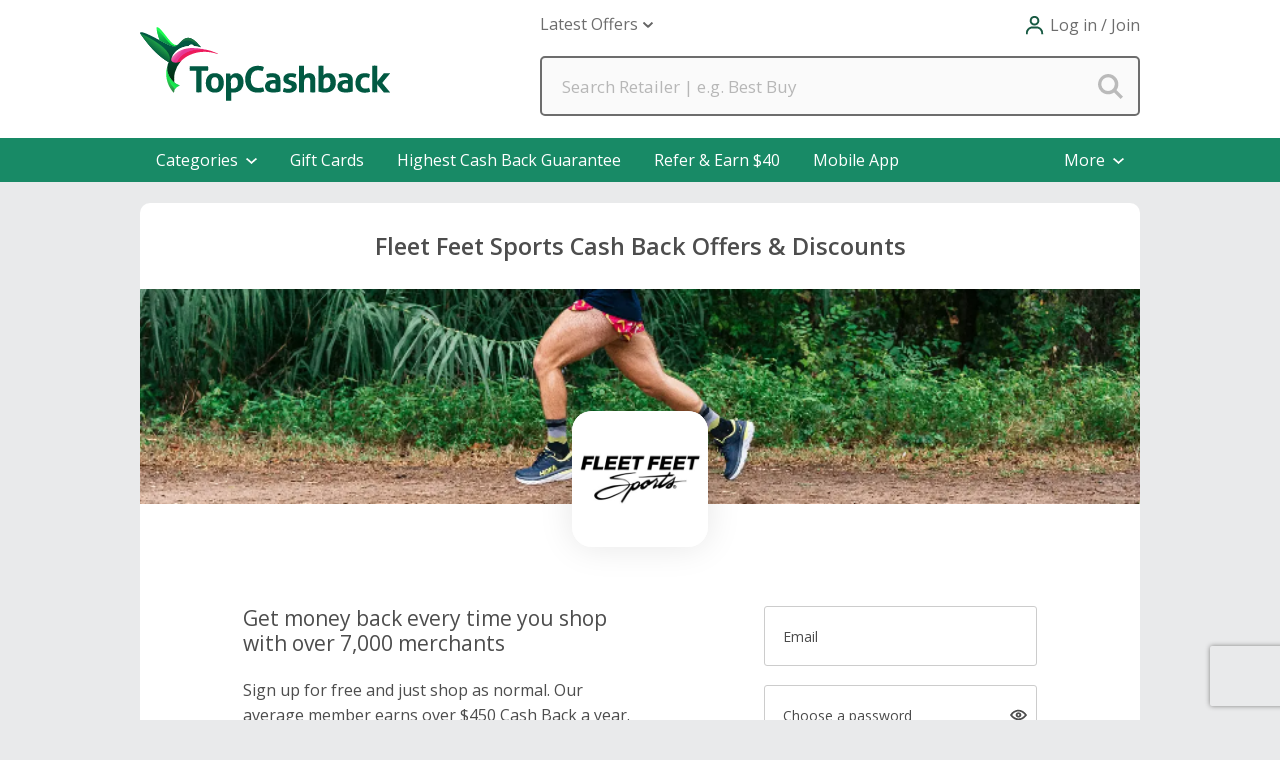

--- FILE ---
content_type: text/html; charset=utf-8
request_url: https://www.topcashback.com/fleet-feet-sports/
body_size: 58436
content:


<!DOCTYPE html>
<html xmlns="http://www.w3.org/1999/xhtml" lang="en-us">
<head><script type="text/javascript">window.NREUM||(NREUM={});NREUM.info = {"beacon":"bam.nr-data.net","errorBeacon":"bam.nr-data.net","licenseKey":"fce714efc2","applicationID":"1501070401","transactionName":"YlFbYUIFW0FYVEBRXlsbeGZgS0VTXlJHF1xQRlpdUQpBHVRSRltZVFpNG1EXRUo=","queueTime":0,"applicationTime":182,"agent":"","atts":""}</script><script type="text/javascript">(window.NREUM||(NREUM={})).init={privacy:{cookies_enabled:true},ajax:{deny_list:["bam.nr-data.net"]},feature_flags:["soft_nav"],distributed_tracing:{enabled:true}};(window.NREUM||(NREUM={})).loader_config={agentID:"1588881927",accountID:"1571313",trustKey:"881627",xpid:"VQMAUFVSCxABUVFTBwYHUlQA",licenseKey:"fce714efc2",applicationID:"1501070401",browserID:"1588881927"};;/*! For license information please see nr-loader-spa-1.308.0.min.js.LICENSE.txt */
(()=>{var e,t,r={384:(e,t,r)=>{"use strict";r.d(t,{NT:()=>a,US:()=>u,Zm:()=>o,bQ:()=>d,dV:()=>c,pV:()=>l});var n=r(6154),i=r(1863),s=r(1910);const a={beacon:"bam.nr-data.net",errorBeacon:"bam.nr-data.net"};function o(){return n.gm.NREUM||(n.gm.NREUM={}),void 0===n.gm.newrelic&&(n.gm.newrelic=n.gm.NREUM),n.gm.NREUM}function c(){let e=o();return e.o||(e.o={ST:n.gm.setTimeout,SI:n.gm.setImmediate||n.gm.setInterval,CT:n.gm.clearTimeout,XHR:n.gm.XMLHttpRequest,REQ:n.gm.Request,EV:n.gm.Event,PR:n.gm.Promise,MO:n.gm.MutationObserver,FETCH:n.gm.fetch,WS:n.gm.WebSocket},(0,s.i)(...Object.values(e.o))),e}function d(e,t){let r=o();r.initializedAgents??={},t.initializedAt={ms:(0,i.t)(),date:new Date},r.initializedAgents[e]=t}function u(e,t){o()[e]=t}function l(){return function(){let e=o();const t=e.info||{};e.info={beacon:a.beacon,errorBeacon:a.errorBeacon,...t}}(),function(){let e=o();const t=e.init||{};e.init={...t}}(),c(),function(){let e=o();const t=e.loader_config||{};e.loader_config={...t}}(),o()}},782:(e,t,r)=>{"use strict";r.d(t,{T:()=>n});const n=r(860).K7.pageViewTiming},860:(e,t,r)=>{"use strict";r.d(t,{$J:()=>u,K7:()=>c,P3:()=>d,XX:()=>i,Yy:()=>o,df:()=>s,qY:()=>n,v4:()=>a});const n="events",i="jserrors",s="browser/blobs",a="rum",o="browser/logs",c={ajax:"ajax",genericEvents:"generic_events",jserrors:i,logging:"logging",metrics:"metrics",pageAction:"page_action",pageViewEvent:"page_view_event",pageViewTiming:"page_view_timing",sessionReplay:"session_replay",sessionTrace:"session_trace",softNav:"soft_navigations",spa:"spa"},d={[c.pageViewEvent]:1,[c.pageViewTiming]:2,[c.metrics]:3,[c.jserrors]:4,[c.spa]:5,[c.ajax]:6,[c.sessionTrace]:7,[c.softNav]:8,[c.sessionReplay]:9,[c.logging]:10,[c.genericEvents]:11},u={[c.pageViewEvent]:a,[c.pageViewTiming]:n,[c.ajax]:n,[c.spa]:n,[c.softNav]:n,[c.metrics]:i,[c.jserrors]:i,[c.sessionTrace]:s,[c.sessionReplay]:s,[c.logging]:o,[c.genericEvents]:"ins"}},944:(e,t,r)=>{"use strict";r.d(t,{R:()=>i});var n=r(3241);function i(e,t){"function"==typeof console.debug&&(console.debug("New Relic Warning: https://github.com/newrelic/newrelic-browser-agent/blob/main/docs/warning-codes.md#".concat(e),t),(0,n.W)({agentIdentifier:null,drained:null,type:"data",name:"warn",feature:"warn",data:{code:e,secondary:t}}))}},993:(e,t,r)=>{"use strict";r.d(t,{A$:()=>s,ET:()=>a,TZ:()=>o,p_:()=>i});var n=r(860);const i={ERROR:"ERROR",WARN:"WARN",INFO:"INFO",DEBUG:"DEBUG",TRACE:"TRACE"},s={OFF:0,ERROR:1,WARN:2,INFO:3,DEBUG:4,TRACE:5},a="log",o=n.K7.logging},1541:(e,t,r)=>{"use strict";r.d(t,{U:()=>i,f:()=>n});const n={MFE:"MFE",BA:"BA"};function i(e,t){if(2!==t?.harvestEndpointVersion)return{};const r=t.agentRef.runtime.appMetadata.agents[0].entityGuid;return e?{"source.id":e.id,"source.name":e.name,"source.type":e.type,"parent.id":e.parent?.id||r,"parent.type":e.parent?.type||n.BA}:{"entity.guid":r,appId:t.agentRef.info.applicationID}}},1687:(e,t,r)=>{"use strict";r.d(t,{Ak:()=>d,Ze:()=>h,x3:()=>u});var n=r(3241),i=r(7836),s=r(3606),a=r(860),o=r(2646);const c={};function d(e,t){const r={staged:!1,priority:a.P3[t]||0};l(e),c[e].get(t)||c[e].set(t,r)}function u(e,t){e&&c[e]&&(c[e].get(t)&&c[e].delete(t),p(e,t,!1),c[e].size&&f(e))}function l(e){if(!e)throw new Error("agentIdentifier required");c[e]||(c[e]=new Map)}function h(e="",t="feature",r=!1){if(l(e),!e||!c[e].get(t)||r)return p(e,t);c[e].get(t).staged=!0,f(e)}function f(e){const t=Array.from(c[e]);t.every(([e,t])=>t.staged)&&(t.sort((e,t)=>e[1].priority-t[1].priority),t.forEach(([t])=>{c[e].delete(t),p(e,t)}))}function p(e,t,r=!0){const a=e?i.ee.get(e):i.ee,c=s.i.handlers;if(!a.aborted&&a.backlog&&c){if((0,n.W)({agentIdentifier:e,type:"lifecycle",name:"drain",feature:t}),r){const e=a.backlog[t],r=c[t];if(r){for(let t=0;e&&t<e.length;++t)g(e[t],r);Object.entries(r).forEach(([e,t])=>{Object.values(t||{}).forEach(t=>{t[0]?.on&&t[0]?.context()instanceof o.y&&t[0].on(e,t[1])})})}}a.isolatedBacklog||delete c[t],a.backlog[t]=null,a.emit("drain-"+t,[])}}function g(e,t){var r=e[1];Object.values(t[r]||{}).forEach(t=>{var r=e[0];if(t[0]===r){var n=t[1],i=e[3],s=e[2];n.apply(i,s)}})}},1738:(e,t,r)=>{"use strict";r.d(t,{U:()=>f,Y:()=>h});var n=r(3241),i=r(9908),s=r(1863),a=r(944),o=r(5701),c=r(3969),d=r(8362),u=r(860),l=r(4261);function h(e,t,r,s){const h=s||r;!h||h[e]&&h[e]!==d.d.prototype[e]||(h[e]=function(){(0,i.p)(c.xV,["API/"+e+"/called"],void 0,u.K7.metrics,r.ee),(0,n.W)({agentIdentifier:r.agentIdentifier,drained:!!o.B?.[r.agentIdentifier],type:"data",name:"api",feature:l.Pl+e,data:{}});try{return t.apply(this,arguments)}catch(e){(0,a.R)(23,e)}})}function f(e,t,r,n,a){const o=e.info;null===r?delete o.jsAttributes[t]:o.jsAttributes[t]=r,(a||null===r)&&(0,i.p)(l.Pl+n,[(0,s.t)(),t,r],void 0,"session",e.ee)}},1741:(e,t,r)=>{"use strict";r.d(t,{W:()=>s});var n=r(944),i=r(4261);class s{#e(e,...t){if(this[e]!==s.prototype[e])return this[e](...t);(0,n.R)(35,e)}addPageAction(e,t){return this.#e(i.hG,e,t)}register(e){return this.#e(i.eY,e)}recordCustomEvent(e,t){return this.#e(i.fF,e,t)}setPageViewName(e,t){return this.#e(i.Fw,e,t)}setCustomAttribute(e,t,r){return this.#e(i.cD,e,t,r)}noticeError(e,t){return this.#e(i.o5,e,t)}setUserId(e,t=!1){return this.#e(i.Dl,e,t)}setApplicationVersion(e){return this.#e(i.nb,e)}setErrorHandler(e){return this.#e(i.bt,e)}addRelease(e,t){return this.#e(i.k6,e,t)}log(e,t){return this.#e(i.$9,e,t)}start(){return this.#e(i.d3)}finished(e){return this.#e(i.BL,e)}recordReplay(){return this.#e(i.CH)}pauseReplay(){return this.#e(i.Tb)}addToTrace(e){return this.#e(i.U2,e)}setCurrentRouteName(e){return this.#e(i.PA,e)}interaction(e){return this.#e(i.dT,e)}wrapLogger(e,t,r){return this.#e(i.Wb,e,t,r)}measure(e,t){return this.#e(i.V1,e,t)}consent(e){return this.#e(i.Pv,e)}}},1863:(e,t,r)=>{"use strict";function n(){return Math.floor(performance.now())}r.d(t,{t:()=>n})},1910:(e,t,r)=>{"use strict";r.d(t,{i:()=>s});var n=r(944);const i=new Map;function s(...e){return e.every(e=>{if(i.has(e))return i.get(e);const t="function"==typeof e?e.toString():"",r=t.includes("[native code]"),s=t.includes("nrWrapper");return r||s||(0,n.R)(64,e?.name||t),i.set(e,r),r})}},2555:(e,t,r)=>{"use strict";r.d(t,{D:()=>o,f:()=>a});var n=r(384),i=r(8122);const s={beacon:n.NT.beacon,errorBeacon:n.NT.errorBeacon,licenseKey:void 0,applicationID:void 0,sa:void 0,queueTime:void 0,applicationTime:void 0,ttGuid:void 0,user:void 0,account:void 0,product:void 0,extra:void 0,jsAttributes:{},userAttributes:void 0,atts:void 0,transactionName:void 0,tNamePlain:void 0};function a(e){try{return!!e.licenseKey&&!!e.errorBeacon&&!!e.applicationID}catch(e){return!1}}const o=e=>(0,i.a)(e,s)},2614:(e,t,r)=>{"use strict";r.d(t,{BB:()=>a,H3:()=>n,g:()=>d,iL:()=>c,tS:()=>o,uh:()=>i,wk:()=>s});const n="NRBA",i="SESSION",s=144e5,a=18e5,o={STARTED:"session-started",PAUSE:"session-pause",RESET:"session-reset",RESUME:"session-resume",UPDATE:"session-update"},c={SAME_TAB:"same-tab",CROSS_TAB:"cross-tab"},d={OFF:0,FULL:1,ERROR:2}},2646:(e,t,r)=>{"use strict";r.d(t,{y:()=>n});class n{constructor(e){this.contextId=e}}},2843:(e,t,r)=>{"use strict";r.d(t,{G:()=>s,u:()=>i});var n=r(3878);function i(e,t=!1,r,i){(0,n.DD)("visibilitychange",function(){if(t)return void("hidden"===document.visibilityState&&e());e(document.visibilityState)},r,i)}function s(e,t,r){(0,n.sp)("pagehide",e,t,r)}},3241:(e,t,r)=>{"use strict";r.d(t,{W:()=>s});var n=r(6154);const i="newrelic";function s(e={}){try{n.gm.dispatchEvent(new CustomEvent(i,{detail:e}))}catch(e){}}},3304:(e,t,r)=>{"use strict";r.d(t,{A:()=>s});var n=r(7836);const i=()=>{const e=new WeakSet;return(t,r)=>{if("object"==typeof r&&null!==r){if(e.has(r))return;e.add(r)}return r}};function s(e){try{return JSON.stringify(e,i())??""}catch(e){try{n.ee.emit("internal-error",[e])}catch(e){}return""}}},3333:(e,t,r)=>{"use strict";r.d(t,{$v:()=>u,TZ:()=>n,Xh:()=>c,Zp:()=>i,kd:()=>d,mq:()=>o,nf:()=>a,qN:()=>s});const n=r(860).K7.genericEvents,i=["auxclick","click","copy","keydown","paste","scrollend"],s=["focus","blur"],a=4,o=1e3,c=2e3,d=["PageAction","UserAction","BrowserPerformance"],u={RESOURCES:"experimental.resources",REGISTER:"register"}},3434:(e,t,r)=>{"use strict";r.d(t,{Jt:()=>s,YM:()=>d});var n=r(7836),i=r(5607);const s="nr@original:".concat(i.W),a=50;var o=Object.prototype.hasOwnProperty,c=!1;function d(e,t){return e||(e=n.ee),r.inPlace=function(e,t,n,i,s){n||(n="");const a="-"===n.charAt(0);for(let o=0;o<t.length;o++){const c=t[o],d=e[c];l(d)||(e[c]=r(d,a?c+n:n,i,c,s))}},r.flag=s,r;function r(t,r,n,c,d){return l(t)?t:(r||(r=""),nrWrapper[s]=t,function(e,t,r){if(Object.defineProperty&&Object.keys)try{return Object.keys(e).forEach(function(r){Object.defineProperty(t,r,{get:function(){return e[r]},set:function(t){return e[r]=t,t}})}),t}catch(e){u([e],r)}for(var n in e)o.call(e,n)&&(t[n]=e[n])}(t,nrWrapper,e),nrWrapper);function nrWrapper(){var s,o,l,h;let f;try{o=this,s=[...arguments],l="function"==typeof n?n(s,o):n||{}}catch(t){u([t,"",[s,o,c],l],e)}i(r+"start",[s,o,c],l,d);const p=performance.now();let g;try{return h=t.apply(o,s),g=performance.now(),h}catch(e){throw g=performance.now(),i(r+"err",[s,o,e],l,d),f=e,f}finally{const e=g-p,t={start:p,end:g,duration:e,isLongTask:e>=a,methodName:c,thrownError:f};t.isLongTask&&i("long-task",[t,o],l,d),i(r+"end",[s,o,h],l,d)}}}function i(r,n,i,s){if(!c||t){var a=c;c=!0;try{e.emit(r,n,i,t,s)}catch(t){u([t,r,n,i],e)}c=a}}}function u(e,t){t||(t=n.ee);try{t.emit("internal-error",e)}catch(e){}}function l(e){return!(e&&"function"==typeof e&&e.apply&&!e[s])}},3606:(e,t,r)=>{"use strict";r.d(t,{i:()=>s});var n=r(9908);s.on=a;var i=s.handlers={};function s(e,t,r,s){a(s||n.d,i,e,t,r)}function a(e,t,r,i,s){s||(s="feature"),e||(e=n.d);var a=t[s]=t[s]||{};(a[r]=a[r]||[]).push([e,i])}},3738:(e,t,r)=>{"use strict";r.d(t,{He:()=>i,Kp:()=>o,Lc:()=>d,Rz:()=>u,TZ:()=>n,bD:()=>s,d3:()=>a,jx:()=>l,sl:()=>h,uP:()=>c});const n=r(860).K7.sessionTrace,i="bstResource",s="resource",a="-start",o="-end",c="fn"+a,d="fn"+o,u="pushState",l=1e3,h=3e4},3785:(e,t,r)=>{"use strict";r.d(t,{R:()=>c,b:()=>d});var n=r(9908),i=r(1863),s=r(860),a=r(3969),o=r(993);function c(e,t,r={},c=o.p_.INFO,d=!0,u,l=(0,i.t)()){(0,n.p)(a.xV,["API/logging/".concat(c.toLowerCase(),"/called")],void 0,s.K7.metrics,e),(0,n.p)(o.ET,[l,t,r,c,d,u],void 0,s.K7.logging,e)}function d(e){return"string"==typeof e&&Object.values(o.p_).some(t=>t===e.toUpperCase().trim())}},3878:(e,t,r)=>{"use strict";function n(e,t){return{capture:e,passive:!1,signal:t}}function i(e,t,r=!1,i){window.addEventListener(e,t,n(r,i))}function s(e,t,r=!1,i){document.addEventListener(e,t,n(r,i))}r.d(t,{DD:()=>s,jT:()=>n,sp:()=>i})},3962:(e,t,r)=>{"use strict";r.d(t,{AM:()=>a,O2:()=>l,OV:()=>s,Qu:()=>h,TZ:()=>c,ih:()=>f,pP:()=>o,t1:()=>u,tC:()=>i,wD:()=>d});var n=r(860);const i=["click","keydown","submit"],s="popstate",a="api",o="initialPageLoad",c=n.K7.softNav,d=5e3,u=500,l={INITIAL_PAGE_LOAD:"",ROUTE_CHANGE:1,UNSPECIFIED:2},h={INTERACTION:1,AJAX:2,CUSTOM_END:3,CUSTOM_TRACER:4},f={IP:"in progress",PF:"pending finish",FIN:"finished",CAN:"cancelled"}},3969:(e,t,r)=>{"use strict";r.d(t,{TZ:()=>n,XG:()=>o,rs:()=>i,xV:()=>a,z_:()=>s});const n=r(860).K7.metrics,i="sm",s="cm",a="storeSupportabilityMetrics",o="storeEventMetrics"},4234:(e,t,r)=>{"use strict";r.d(t,{W:()=>s});var n=r(7836),i=r(1687);class s{constructor(e,t){this.agentIdentifier=e,this.ee=n.ee.get(e),this.featureName=t,this.blocked=!1}deregisterDrain(){(0,i.x3)(this.agentIdentifier,this.featureName)}}},4261:(e,t,r)=>{"use strict";r.d(t,{$9:()=>u,BL:()=>c,CH:()=>p,Dl:()=>R,Fw:()=>w,PA:()=>v,Pl:()=>n,Pv:()=>A,Tb:()=>h,U2:()=>a,V1:()=>E,Wb:()=>T,bt:()=>y,cD:()=>b,d3:()=>x,dT:()=>d,eY:()=>g,fF:()=>f,hG:()=>s,hw:()=>i,k6:()=>o,nb:()=>m,o5:()=>l});const n="api-",i=n+"ixn-",s="addPageAction",a="addToTrace",o="addRelease",c="finished",d="interaction",u="log",l="noticeError",h="pauseReplay",f="recordCustomEvent",p="recordReplay",g="register",m="setApplicationVersion",v="setCurrentRouteName",b="setCustomAttribute",y="setErrorHandler",w="setPageViewName",R="setUserId",x="start",T="wrapLogger",E="measure",A="consent"},5205:(e,t,r)=>{"use strict";r.d(t,{j:()=>S});var n=r(384),i=r(1741);var s=r(2555),a=r(3333);const o=e=>{if(!e||"string"!=typeof e)return!1;try{document.createDocumentFragment().querySelector(e)}catch{return!1}return!0};var c=r(2614),d=r(944),u=r(8122);const l="[data-nr-mask]",h=e=>(0,u.a)(e,(()=>{const e={feature_flags:[],experimental:{allow_registered_children:!1,resources:!1},mask_selector:"*",block_selector:"[data-nr-block]",mask_input_options:{color:!1,date:!1,"datetime-local":!1,email:!1,month:!1,number:!1,range:!1,search:!1,tel:!1,text:!1,time:!1,url:!1,week:!1,textarea:!1,select:!1,password:!0}};return{ajax:{deny_list:void 0,block_internal:!0,enabled:!0,autoStart:!0},api:{get allow_registered_children(){return e.feature_flags.includes(a.$v.REGISTER)||e.experimental.allow_registered_children},set allow_registered_children(t){e.experimental.allow_registered_children=t},duplicate_registered_data:!1},browser_consent_mode:{enabled:!1},distributed_tracing:{enabled:void 0,exclude_newrelic_header:void 0,cors_use_newrelic_header:void 0,cors_use_tracecontext_headers:void 0,allowed_origins:void 0},get feature_flags(){return e.feature_flags},set feature_flags(t){e.feature_flags=t},generic_events:{enabled:!0,autoStart:!0},harvest:{interval:30},jserrors:{enabled:!0,autoStart:!0},logging:{enabled:!0,autoStart:!0},metrics:{enabled:!0,autoStart:!0},obfuscate:void 0,page_action:{enabled:!0},page_view_event:{enabled:!0,autoStart:!0},page_view_timing:{enabled:!0,autoStart:!0},performance:{capture_marks:!1,capture_measures:!1,capture_detail:!0,resources:{get enabled(){return e.feature_flags.includes(a.$v.RESOURCES)||e.experimental.resources},set enabled(t){e.experimental.resources=t},asset_types:[],first_party_domains:[],ignore_newrelic:!0}},privacy:{cookies_enabled:!0},proxy:{assets:void 0,beacon:void 0},session:{expiresMs:c.wk,inactiveMs:c.BB},session_replay:{autoStart:!0,enabled:!1,preload:!1,sampling_rate:10,error_sampling_rate:100,collect_fonts:!1,inline_images:!1,fix_stylesheets:!0,mask_all_inputs:!0,get mask_text_selector(){return e.mask_selector},set mask_text_selector(t){o(t)?e.mask_selector="".concat(t,",").concat(l):""===t||null===t?e.mask_selector=l:(0,d.R)(5,t)},get block_class(){return"nr-block"},get ignore_class(){return"nr-ignore"},get mask_text_class(){return"nr-mask"},get block_selector(){return e.block_selector},set block_selector(t){o(t)?e.block_selector+=",".concat(t):""!==t&&(0,d.R)(6,t)},get mask_input_options(){return e.mask_input_options},set mask_input_options(t){t&&"object"==typeof t?e.mask_input_options={...t,password:!0}:(0,d.R)(7,t)}},session_trace:{enabled:!0,autoStart:!0},soft_navigations:{enabled:!0,autoStart:!0},spa:{enabled:!0,autoStart:!0},ssl:void 0,user_actions:{enabled:!0,elementAttributes:["id","className","tagName","type"]}}})());var f=r(6154),p=r(9324);let g=0;const m={buildEnv:p.F3,distMethod:p.Xs,version:p.xv,originTime:f.WN},v={consented:!1},b={appMetadata:{},get consented(){return this.session?.state?.consent||v.consented},set consented(e){v.consented=e},customTransaction:void 0,denyList:void 0,disabled:!1,harvester:void 0,isolatedBacklog:!1,isRecording:!1,loaderType:void 0,maxBytes:3e4,obfuscator:void 0,onerror:void 0,ptid:void 0,releaseIds:{},session:void 0,timeKeeper:void 0,registeredEntities:[],jsAttributesMetadata:{bytes:0},get harvestCount(){return++g}},y=e=>{const t=(0,u.a)(e,b),r=Object.keys(m).reduce((e,t)=>(e[t]={value:m[t],writable:!1,configurable:!0,enumerable:!0},e),{});return Object.defineProperties(t,r)};var w=r(5701);const R=e=>{const t=e.startsWith("http");e+="/",r.p=t?e:"https://"+e};var x=r(7836),T=r(3241);const E={accountID:void 0,trustKey:void 0,agentID:void 0,licenseKey:void 0,applicationID:void 0,xpid:void 0},A=e=>(0,u.a)(e,E),_=new Set;function S(e,t={},r,a){let{init:o,info:c,loader_config:d,runtime:u={},exposed:l=!0}=t;if(!c){const e=(0,n.pV)();o=e.init,c=e.info,d=e.loader_config}e.init=h(o||{}),e.loader_config=A(d||{}),c.jsAttributes??={},f.bv&&(c.jsAttributes.isWorker=!0),e.info=(0,s.D)(c);const p=e.init,g=[c.beacon,c.errorBeacon];_.has(e.agentIdentifier)||(p.proxy.assets&&(R(p.proxy.assets),g.push(p.proxy.assets)),p.proxy.beacon&&g.push(p.proxy.beacon),e.beacons=[...g],function(e){const t=(0,n.pV)();Object.getOwnPropertyNames(i.W.prototype).forEach(r=>{const n=i.W.prototype[r];if("function"!=typeof n||"constructor"===n)return;let s=t[r];e[r]&&!1!==e.exposed&&"micro-agent"!==e.runtime?.loaderType&&(t[r]=(...t)=>{const n=e[r](...t);return s?s(...t):n})})}(e),(0,n.US)("activatedFeatures",w.B)),u.denyList=[...p.ajax.deny_list||[],...p.ajax.block_internal?g:[]],u.ptid=e.agentIdentifier,u.loaderType=r,e.runtime=y(u),_.has(e.agentIdentifier)||(e.ee=x.ee.get(e.agentIdentifier),e.exposed=l,(0,T.W)({agentIdentifier:e.agentIdentifier,drained:!!w.B?.[e.agentIdentifier],type:"lifecycle",name:"initialize",feature:void 0,data:e.config})),_.add(e.agentIdentifier)}},5270:(e,t,r)=>{"use strict";r.d(t,{Aw:()=>a,SR:()=>s,rF:()=>o});var n=r(384),i=r(7767);function s(e){return!!(0,n.dV)().o.MO&&(0,i.V)(e)&&!0===e?.session_trace.enabled}function a(e){return!0===e?.session_replay.preload&&s(e)}function o(e,t){try{if("string"==typeof t?.type){if("password"===t.type.toLowerCase())return"*".repeat(e?.length||0);if(void 0!==t?.dataset?.nrUnmask||t?.classList?.contains("nr-unmask"))return e}}catch(e){}return"string"==typeof e?e.replace(/[\S]/g,"*"):"*".repeat(e?.length||0)}},5289:(e,t,r)=>{"use strict";r.d(t,{GG:()=>a,Qr:()=>c,sB:()=>o});var n=r(3878),i=r(6389);function s(){return"undefined"==typeof document||"complete"===document.readyState}function a(e,t){if(s())return e();const r=(0,i.J)(e),a=setInterval(()=>{s()&&(clearInterval(a),r())},500);(0,n.sp)("load",r,t)}function o(e){if(s())return e();(0,n.DD)("DOMContentLoaded",e)}function c(e){if(s())return e();(0,n.sp)("popstate",e)}},5607:(e,t,r)=>{"use strict";r.d(t,{W:()=>n});const n=(0,r(9566).bz)()},5701:(e,t,r)=>{"use strict";r.d(t,{B:()=>s,t:()=>a});var n=r(3241);const i=new Set,s={};function a(e,t){const r=t.agentIdentifier;s[r]??={},e&&"object"==typeof e&&(i.has(r)||(t.ee.emit("rumresp",[e]),s[r]=e,i.add(r),(0,n.W)({agentIdentifier:r,loaded:!0,drained:!0,type:"lifecycle",name:"load",feature:void 0,data:e})))}},6154:(e,t,r)=>{"use strict";r.d(t,{OF:()=>d,RI:()=>i,WN:()=>h,bv:()=>s,eN:()=>f,gm:()=>a,lR:()=>l,m:()=>c,mw:()=>o,sb:()=>u});var n=r(1863);const i="undefined"!=typeof window&&!!window.document,s="undefined"!=typeof WorkerGlobalScope&&("undefined"!=typeof self&&self instanceof WorkerGlobalScope&&self.navigator instanceof WorkerNavigator||"undefined"!=typeof globalThis&&globalThis instanceof WorkerGlobalScope&&globalThis.navigator instanceof WorkerNavigator),a=i?window:"undefined"!=typeof WorkerGlobalScope&&("undefined"!=typeof self&&self instanceof WorkerGlobalScope&&self||"undefined"!=typeof globalThis&&globalThis instanceof WorkerGlobalScope&&globalThis),o=Boolean("hidden"===a?.document?.visibilityState),c=""+a?.location,d=/iPad|iPhone|iPod/.test(a.navigator?.userAgent),u=d&&"undefined"==typeof SharedWorker,l=(()=>{const e=a.navigator?.userAgent?.match(/Firefox[/\s](\d+\.\d+)/);return Array.isArray(e)&&e.length>=2?+e[1]:0})(),h=Date.now()-(0,n.t)(),f=()=>"undefined"!=typeof PerformanceNavigationTiming&&a?.performance?.getEntriesByType("navigation")?.[0]?.responseStart},6344:(e,t,r)=>{"use strict";r.d(t,{BB:()=>u,Qb:()=>l,TZ:()=>i,Ug:()=>a,Vh:()=>s,_s:()=>o,bc:()=>d,yP:()=>c});var n=r(2614);const i=r(860).K7.sessionReplay,s="errorDuringReplay",a=.12,o={DomContentLoaded:0,Load:1,FullSnapshot:2,IncrementalSnapshot:3,Meta:4,Custom:5},c={[n.g.ERROR]:15e3,[n.g.FULL]:3e5,[n.g.OFF]:0},d={RESET:{message:"Session was reset",sm:"Reset"},IMPORT:{message:"Recorder failed to import",sm:"Import"},TOO_MANY:{message:"429: Too Many Requests",sm:"Too-Many"},TOO_BIG:{message:"Payload was too large",sm:"Too-Big"},CROSS_TAB:{message:"Session Entity was set to OFF on another tab",sm:"Cross-Tab"},ENTITLEMENTS:{message:"Session Replay is not allowed and will not be started",sm:"Entitlement"}},u=5e3,l={API:"api",RESUME:"resume",SWITCH_TO_FULL:"switchToFull",INITIALIZE:"initialize",PRELOAD:"preload"}},6389:(e,t,r)=>{"use strict";function n(e,t=500,r={}){const n=r?.leading||!1;let i;return(...r)=>{n&&void 0===i&&(e.apply(this,r),i=setTimeout(()=>{i=clearTimeout(i)},t)),n||(clearTimeout(i),i=setTimeout(()=>{e.apply(this,r)},t))}}function i(e){let t=!1;return(...r)=>{t||(t=!0,e.apply(this,r))}}r.d(t,{J:()=>i,s:()=>n})},6630:(e,t,r)=>{"use strict";r.d(t,{T:()=>n});const n=r(860).K7.pageViewEvent},6774:(e,t,r)=>{"use strict";r.d(t,{T:()=>n});const n=r(860).K7.jserrors},7295:(e,t,r)=>{"use strict";r.d(t,{Xv:()=>a,gX:()=>i,iW:()=>s});var n=[];function i(e){if(!e||s(e))return!1;if(0===n.length)return!0;if("*"===n[0].hostname)return!1;for(var t=0;t<n.length;t++){var r=n[t];if(r.hostname.test(e.hostname)&&r.pathname.test(e.pathname))return!1}return!0}function s(e){return void 0===e.hostname}function a(e){if(n=[],e&&e.length)for(var t=0;t<e.length;t++){let r=e[t];if(!r)continue;if("*"===r)return void(n=[{hostname:"*"}]);0===r.indexOf("http://")?r=r.substring(7):0===r.indexOf("https://")&&(r=r.substring(8));const i=r.indexOf("/");let s,a;i>0?(s=r.substring(0,i),a=r.substring(i)):(s=r,a="*");let[c]=s.split(":");n.push({hostname:o(c),pathname:o(a,!0)})}}function o(e,t=!1){const r=e.replace(/[.+?^${}()|[\]\\]/g,e=>"\\"+e).replace(/\*/g,".*?");return new RegExp((t?"^":"")+r+"$")}},7485:(e,t,r)=>{"use strict";r.d(t,{D:()=>i});var n=r(6154);function i(e){if(0===(e||"").indexOf("data:"))return{protocol:"data"};try{const t=new URL(e,location.href),r={port:t.port,hostname:t.hostname,pathname:t.pathname,search:t.search,protocol:t.protocol.slice(0,t.protocol.indexOf(":")),sameOrigin:t.protocol===n.gm?.location?.protocol&&t.host===n.gm?.location?.host};return r.port&&""!==r.port||("http:"===t.protocol&&(r.port="80"),"https:"===t.protocol&&(r.port="443")),r.pathname&&""!==r.pathname?r.pathname.startsWith("/")||(r.pathname="/".concat(r.pathname)):r.pathname="/",r}catch(e){return{}}}},7699:(e,t,r)=>{"use strict";r.d(t,{It:()=>s,KC:()=>o,No:()=>i,qh:()=>a});var n=r(860);const i=16e3,s=1e6,a="SESSION_ERROR",o={[n.K7.logging]:!0,[n.K7.genericEvents]:!1,[n.K7.jserrors]:!1,[n.K7.ajax]:!1}},7767:(e,t,r)=>{"use strict";r.d(t,{V:()=>i});var n=r(6154);const i=e=>n.RI&&!0===e?.privacy.cookies_enabled},7836:(e,t,r)=>{"use strict";r.d(t,{P:()=>o,ee:()=>c});var n=r(384),i=r(8990),s=r(2646),a=r(5607);const o="nr@context:".concat(a.W),c=function e(t,r){var n={},a={},u={},l=!1;try{l=16===r.length&&d.initializedAgents?.[r]?.runtime.isolatedBacklog}catch(e){}var h={on:p,addEventListener:p,removeEventListener:function(e,t){var r=n[e];if(!r)return;for(var i=0;i<r.length;i++)r[i]===t&&r.splice(i,1)},emit:function(e,r,n,i,s){!1!==s&&(s=!0);if(c.aborted&&!i)return;t&&s&&t.emit(e,r,n);var o=f(n);g(e).forEach(e=>{e.apply(o,r)});var d=v()[a[e]];d&&d.push([h,e,r,o]);return o},get:m,listeners:g,context:f,buffer:function(e,t){const r=v();if(t=t||"feature",h.aborted)return;Object.entries(e||{}).forEach(([e,n])=>{a[n]=t,t in r||(r[t]=[])})},abort:function(){h._aborted=!0,Object.keys(h.backlog).forEach(e=>{delete h.backlog[e]})},isBuffering:function(e){return!!v()[a[e]]},debugId:r,backlog:l?{}:t&&"object"==typeof t.backlog?t.backlog:{},isolatedBacklog:l};return Object.defineProperty(h,"aborted",{get:()=>{let e=h._aborted||!1;return e||(t&&(e=t.aborted),e)}}),h;function f(e){return e&&e instanceof s.y?e:e?(0,i.I)(e,o,()=>new s.y(o)):new s.y(o)}function p(e,t){n[e]=g(e).concat(t)}function g(e){return n[e]||[]}function m(t){return u[t]=u[t]||e(h,t)}function v(){return h.backlog}}(void 0,"globalEE"),d=(0,n.Zm)();d.ee||(d.ee=c)},8122:(e,t,r)=>{"use strict";r.d(t,{a:()=>i});var n=r(944);function i(e,t){try{if(!e||"object"!=typeof e)return(0,n.R)(3);if(!t||"object"!=typeof t)return(0,n.R)(4);const r=Object.create(Object.getPrototypeOf(t),Object.getOwnPropertyDescriptors(t)),s=0===Object.keys(r).length?e:r;for(let a in s)if(void 0!==e[a])try{if(null===e[a]){r[a]=null;continue}Array.isArray(e[a])&&Array.isArray(t[a])?r[a]=Array.from(new Set([...e[a],...t[a]])):"object"==typeof e[a]&&"object"==typeof t[a]?r[a]=i(e[a],t[a]):r[a]=e[a]}catch(e){r[a]||(0,n.R)(1,e)}return r}catch(e){(0,n.R)(2,e)}}},8139:(e,t,r)=>{"use strict";r.d(t,{u:()=>h});var n=r(7836),i=r(3434),s=r(8990),a=r(6154);const o={},c=a.gm.XMLHttpRequest,d="addEventListener",u="removeEventListener",l="nr@wrapped:".concat(n.P);function h(e){var t=function(e){return(e||n.ee).get("events")}(e);if(o[t.debugId]++)return t;o[t.debugId]=1;var r=(0,i.YM)(t,!0);function h(e){r.inPlace(e,[d,u],"-",p)}function p(e,t){return e[1]}return"getPrototypeOf"in Object&&(a.RI&&f(document,h),c&&f(c.prototype,h),f(a.gm,h)),t.on(d+"-start",function(e,t){var n=e[1];if(null!==n&&("function"==typeof n||"object"==typeof n)&&"newrelic"!==e[0]){var i=(0,s.I)(n,l,function(){var e={object:function(){if("function"!=typeof n.handleEvent)return;return n.handleEvent.apply(n,arguments)},function:n}[typeof n];return e?r(e,"fn-",null,e.name||"anonymous"):n});this.wrapped=e[1]=i}}),t.on(u+"-start",function(e){e[1]=this.wrapped||e[1]}),t}function f(e,t,...r){let n=e;for(;"object"==typeof n&&!Object.prototype.hasOwnProperty.call(n,d);)n=Object.getPrototypeOf(n);n&&t(n,...r)}},8362:(e,t,r)=>{"use strict";r.d(t,{d:()=>s});var n=r(9566),i=r(1741);class s extends i.W{agentIdentifier=(0,n.LA)(16)}},8374:(e,t,r)=>{r.nc=(()=>{try{return document?.currentScript?.nonce}catch(e){}return""})()},8990:(e,t,r)=>{"use strict";r.d(t,{I:()=>i});var n=Object.prototype.hasOwnProperty;function i(e,t,r){if(n.call(e,t))return e[t];var i=r();if(Object.defineProperty&&Object.keys)try{return Object.defineProperty(e,t,{value:i,writable:!0,enumerable:!1}),i}catch(e){}return e[t]=i,i}},9119:(e,t,r)=>{"use strict";r.d(t,{L:()=>s});var n=/([^?#]*)[^#]*(#[^?]*|$).*/,i=/([^?#]*)().*/;function s(e,t){return e?e.replace(t?n:i,"$1$2"):e}},9300:(e,t,r)=>{"use strict";r.d(t,{T:()=>n});const n=r(860).K7.ajax},9324:(e,t,r)=>{"use strict";r.d(t,{AJ:()=>a,F3:()=>i,Xs:()=>s,Yq:()=>o,xv:()=>n});const n="1.308.0",i="PROD",s="CDN",a="@newrelic/rrweb",o="1.0.1"},9566:(e,t,r)=>{"use strict";r.d(t,{LA:()=>o,ZF:()=>c,bz:()=>a,el:()=>d});var n=r(6154);const i="xxxxxxxx-xxxx-4xxx-yxxx-xxxxxxxxxxxx";function s(e,t){return e?15&e[t]:16*Math.random()|0}function a(){const e=n.gm?.crypto||n.gm?.msCrypto;let t,r=0;return e&&e.getRandomValues&&(t=e.getRandomValues(new Uint8Array(30))),i.split("").map(e=>"x"===e?s(t,r++).toString(16):"y"===e?(3&s()|8).toString(16):e).join("")}function o(e){const t=n.gm?.crypto||n.gm?.msCrypto;let r,i=0;t&&t.getRandomValues&&(r=t.getRandomValues(new Uint8Array(e)));const a=[];for(var o=0;o<e;o++)a.push(s(r,i++).toString(16));return a.join("")}function c(){return o(16)}function d(){return o(32)}},9908:(e,t,r)=>{"use strict";r.d(t,{d:()=>n,p:()=>i});var n=r(7836).ee.get("handle");function i(e,t,r,i,s){s?(s.buffer([e],i),s.emit(e,t,r)):(n.buffer([e],i),n.emit(e,t,r))}}},n={};function i(e){var t=n[e];if(void 0!==t)return t.exports;var s=n[e]={exports:{}};return r[e](s,s.exports,i),s.exports}i.m=r,i.d=(e,t)=>{for(var r in t)i.o(t,r)&&!i.o(e,r)&&Object.defineProperty(e,r,{enumerable:!0,get:t[r]})},i.f={},i.e=e=>Promise.all(Object.keys(i.f).reduce((t,r)=>(i.f[r](e,t),t),[])),i.u=e=>({212:"nr-spa-compressor",249:"nr-spa-recorder",478:"nr-spa"}[e]+"-1.308.0.min.js"),i.o=(e,t)=>Object.prototype.hasOwnProperty.call(e,t),e={},t="NRBA-1.308.0.PROD:",i.l=(r,n,s,a)=>{if(e[r])e[r].push(n);else{var o,c;if(void 0!==s)for(var d=document.getElementsByTagName("script"),u=0;u<d.length;u++){var l=d[u];if(l.getAttribute("src")==r||l.getAttribute("data-webpack")==t+s){o=l;break}}if(!o){c=!0;var h={478:"sha512-RSfSVnmHk59T/uIPbdSE0LPeqcEdF4/+XhfJdBuccH5rYMOEZDhFdtnh6X6nJk7hGpzHd9Ujhsy7lZEz/ORYCQ==",249:"sha512-ehJXhmntm85NSqW4MkhfQqmeKFulra3klDyY0OPDUE+sQ3GokHlPh1pmAzuNy//3j4ac6lzIbmXLvGQBMYmrkg==",212:"sha512-B9h4CR46ndKRgMBcK+j67uSR2RCnJfGefU+A7FrgR/k42ovXy5x/MAVFiSvFxuVeEk/pNLgvYGMp1cBSK/G6Fg=="};(o=document.createElement("script")).charset="utf-8",i.nc&&o.setAttribute("nonce",i.nc),o.setAttribute("data-webpack",t+s),o.src=r,0!==o.src.indexOf(window.location.origin+"/")&&(o.crossOrigin="anonymous"),h[a]&&(o.integrity=h[a])}e[r]=[n];var f=(t,n)=>{o.onerror=o.onload=null,clearTimeout(p);var i=e[r];if(delete e[r],o.parentNode&&o.parentNode.removeChild(o),i&&i.forEach(e=>e(n)),t)return t(n)},p=setTimeout(f.bind(null,void 0,{type:"timeout",target:o}),12e4);o.onerror=f.bind(null,o.onerror),o.onload=f.bind(null,o.onload),c&&document.head.appendChild(o)}},i.r=e=>{"undefined"!=typeof Symbol&&Symbol.toStringTag&&Object.defineProperty(e,Symbol.toStringTag,{value:"Module"}),Object.defineProperty(e,"__esModule",{value:!0})},i.p="https://js-agent.newrelic.com/",(()=>{var e={38:0,788:0};i.f.j=(t,r)=>{var n=i.o(e,t)?e[t]:void 0;if(0!==n)if(n)r.push(n[2]);else{var s=new Promise((r,i)=>n=e[t]=[r,i]);r.push(n[2]=s);var a=i.p+i.u(t),o=new Error;i.l(a,r=>{if(i.o(e,t)&&(0!==(n=e[t])&&(e[t]=void 0),n)){var s=r&&("load"===r.type?"missing":r.type),a=r&&r.target&&r.target.src;o.message="Loading chunk "+t+" failed: ("+s+": "+a+")",o.name="ChunkLoadError",o.type=s,o.request=a,n[1](o)}},"chunk-"+t,t)}};var t=(t,r)=>{var n,s,[a,o,c]=r,d=0;if(a.some(t=>0!==e[t])){for(n in o)i.o(o,n)&&(i.m[n]=o[n]);if(c)c(i)}for(t&&t(r);d<a.length;d++)s=a[d],i.o(e,s)&&e[s]&&e[s][0](),e[s]=0},r=self["webpackChunk:NRBA-1.308.0.PROD"]=self["webpackChunk:NRBA-1.308.0.PROD"]||[];r.forEach(t.bind(null,0)),r.push=t.bind(null,r.push.bind(r))})(),(()=>{"use strict";i(8374);var e=i(8362),t=i(860);const r=Object.values(t.K7);var n=i(5205);var s=i(9908),a=i(1863),o=i(4261),c=i(1738);var d=i(1687),u=i(4234),l=i(5289),h=i(6154),f=i(944),p=i(5270),g=i(7767),m=i(6389),v=i(7699);class b extends u.W{constructor(e,t){super(e.agentIdentifier,t),this.agentRef=e,this.abortHandler=void 0,this.featAggregate=void 0,this.loadedSuccessfully=void 0,this.onAggregateImported=new Promise(e=>{this.loadedSuccessfully=e}),this.deferred=Promise.resolve(),!1===e.init[this.featureName].autoStart?this.deferred=new Promise((t,r)=>{this.ee.on("manual-start-all",(0,m.J)(()=>{(0,d.Ak)(e.agentIdentifier,this.featureName),t()}))}):(0,d.Ak)(e.agentIdentifier,t)}importAggregator(e,t,r={}){if(this.featAggregate)return;const n=async()=>{let n;await this.deferred;try{if((0,g.V)(e.init)){const{setupAgentSession:t}=await i.e(478).then(i.bind(i,8766));n=t(e)}}catch(e){(0,f.R)(20,e),this.ee.emit("internal-error",[e]),(0,s.p)(v.qh,[e],void 0,this.featureName,this.ee)}try{if(!this.#t(this.featureName,n,e.init))return(0,d.Ze)(this.agentIdentifier,this.featureName),void this.loadedSuccessfully(!1);const{Aggregate:i}=await t();this.featAggregate=new i(e,r),e.runtime.harvester.initializedAggregates.push(this.featAggregate),this.loadedSuccessfully(!0)}catch(e){(0,f.R)(34,e),this.abortHandler?.(),(0,d.Ze)(this.agentIdentifier,this.featureName,!0),this.loadedSuccessfully(!1),this.ee&&this.ee.abort()}};h.RI?(0,l.GG)(()=>n(),!0):n()}#t(e,r,n){if(this.blocked)return!1;switch(e){case t.K7.sessionReplay:return(0,p.SR)(n)&&!!r;case t.K7.sessionTrace:return!!r;default:return!0}}}var y=i(6630),w=i(2614),R=i(3241);class x extends b{static featureName=y.T;constructor(e){var t;super(e,y.T),this.setupInspectionEvents(e.agentIdentifier),t=e,(0,c.Y)(o.Fw,function(e,r){"string"==typeof e&&("/"!==e.charAt(0)&&(e="/"+e),t.runtime.customTransaction=(r||"http://custom.transaction")+e,(0,s.p)(o.Pl+o.Fw,[(0,a.t)()],void 0,void 0,t.ee))},t),this.importAggregator(e,()=>i.e(478).then(i.bind(i,2467)))}setupInspectionEvents(e){const t=(t,r)=>{t&&(0,R.W)({agentIdentifier:e,timeStamp:t.timeStamp,loaded:"complete"===t.target.readyState,type:"window",name:r,data:t.target.location+""})};(0,l.sB)(e=>{t(e,"DOMContentLoaded")}),(0,l.GG)(e=>{t(e,"load")}),(0,l.Qr)(e=>{t(e,"navigate")}),this.ee.on(w.tS.UPDATE,(t,r)=>{(0,R.W)({agentIdentifier:e,type:"lifecycle",name:"session",data:r})})}}var T=i(384);class E extends e.d{constructor(e){var t;(super(),h.gm)?(this.features={},(0,T.bQ)(this.agentIdentifier,this),this.desiredFeatures=new Set(e.features||[]),this.desiredFeatures.add(x),(0,n.j)(this,e,e.loaderType||"agent"),t=this,(0,c.Y)(o.cD,function(e,r,n=!1){if("string"==typeof e){if(["string","number","boolean"].includes(typeof r)||null===r)return(0,c.U)(t,e,r,o.cD,n);(0,f.R)(40,typeof r)}else(0,f.R)(39,typeof e)},t),function(e){(0,c.Y)(o.Dl,function(t,r=!1){if("string"!=typeof t&&null!==t)return void(0,f.R)(41,typeof t);const n=e.info.jsAttributes["enduser.id"];r&&null!=n&&n!==t?(0,s.p)(o.Pl+"setUserIdAndResetSession",[t],void 0,"session",e.ee):(0,c.U)(e,"enduser.id",t,o.Dl,!0)},e)}(this),function(e){(0,c.Y)(o.nb,function(t){if("string"==typeof t||null===t)return(0,c.U)(e,"application.version",t,o.nb,!1);(0,f.R)(42,typeof t)},e)}(this),function(e){(0,c.Y)(o.d3,function(){e.ee.emit("manual-start-all")},e)}(this),function(e){(0,c.Y)(o.Pv,function(t=!0){if("boolean"==typeof t){if((0,s.p)(o.Pl+o.Pv,[t],void 0,"session",e.ee),e.runtime.consented=t,t){const t=e.features.page_view_event;t.onAggregateImported.then(e=>{const r=t.featAggregate;e&&!r.sentRum&&r.sendRum()})}}else(0,f.R)(65,typeof t)},e)}(this),this.run()):(0,f.R)(21)}get config(){return{info:this.info,init:this.init,loader_config:this.loader_config,runtime:this.runtime}}get api(){return this}run(){try{const e=function(e){const t={};return r.forEach(r=>{t[r]=!!e[r]?.enabled}),t}(this.init),n=[...this.desiredFeatures];n.sort((e,r)=>t.P3[e.featureName]-t.P3[r.featureName]),n.forEach(r=>{if(!e[r.featureName]&&r.featureName!==t.K7.pageViewEvent)return;if(r.featureName===t.K7.spa)return void(0,f.R)(67);const n=function(e){switch(e){case t.K7.ajax:return[t.K7.jserrors];case t.K7.sessionTrace:return[t.K7.ajax,t.K7.pageViewEvent];case t.K7.sessionReplay:return[t.K7.sessionTrace];case t.K7.pageViewTiming:return[t.K7.pageViewEvent];default:return[]}}(r.featureName).filter(e=>!(e in this.features));n.length>0&&(0,f.R)(36,{targetFeature:r.featureName,missingDependencies:n}),this.features[r.featureName]=new r(this)})}catch(e){(0,f.R)(22,e);for(const e in this.features)this.features[e].abortHandler?.();const t=(0,T.Zm)();delete t.initializedAgents[this.agentIdentifier]?.features,delete this.sharedAggregator;return t.ee.get(this.agentIdentifier).abort(),!1}}}var A=i(2843),_=i(782);class S extends b{static featureName=_.T;constructor(e){super(e,_.T),h.RI&&((0,A.u)(()=>(0,s.p)("docHidden",[(0,a.t)()],void 0,_.T,this.ee),!0),(0,A.G)(()=>(0,s.p)("winPagehide",[(0,a.t)()],void 0,_.T,this.ee)),this.importAggregator(e,()=>i.e(478).then(i.bind(i,9917))))}}var O=i(3969);class I extends b{static featureName=O.TZ;constructor(e){super(e,O.TZ),h.RI&&document.addEventListener("securitypolicyviolation",e=>{(0,s.p)(O.xV,["Generic/CSPViolation/Detected"],void 0,this.featureName,this.ee)}),this.importAggregator(e,()=>i.e(478).then(i.bind(i,6555)))}}var N=i(6774),P=i(3878),k=i(3304);class D{constructor(e,t,r,n,i){this.name="UncaughtError",this.message="string"==typeof e?e:(0,k.A)(e),this.sourceURL=t,this.line=r,this.column=n,this.__newrelic=i}}function C(e){return M(e)?e:new D(void 0!==e?.message?e.message:e,e?.filename||e?.sourceURL,e?.lineno||e?.line,e?.colno||e?.col,e?.__newrelic,e?.cause)}function j(e){const t="Unhandled Promise Rejection: ";if(!e?.reason)return;if(M(e.reason)){try{e.reason.message.startsWith(t)||(e.reason.message=t+e.reason.message)}catch(e){}return C(e.reason)}const r=C(e.reason);return(r.message||"").startsWith(t)||(r.message=t+r.message),r}function L(e){if(e.error instanceof SyntaxError&&!/:\d+$/.test(e.error.stack?.trim())){const t=new D(e.message,e.filename,e.lineno,e.colno,e.error.__newrelic,e.cause);return t.name=SyntaxError.name,t}return M(e.error)?e.error:C(e)}function M(e){return e instanceof Error&&!!e.stack}function H(e,r,n,i,o=(0,a.t)()){"string"==typeof e&&(e=new Error(e)),(0,s.p)("err",[e,o,!1,r,n.runtime.isRecording,void 0,i],void 0,t.K7.jserrors,n.ee),(0,s.p)("uaErr",[],void 0,t.K7.genericEvents,n.ee)}var B=i(1541),K=i(993),W=i(3785);function U(e,{customAttributes:t={},level:r=K.p_.INFO}={},n,i,s=(0,a.t)()){(0,W.R)(n.ee,e,t,r,!1,i,s)}function F(e,r,n,i,c=(0,a.t)()){(0,s.p)(o.Pl+o.hG,[c,e,r,i],void 0,t.K7.genericEvents,n.ee)}function V(e,r,n,i,c=(0,a.t)()){const{start:d,end:u,customAttributes:l}=r||{},h={customAttributes:l||{}};if("object"!=typeof h.customAttributes||"string"!=typeof e||0===e.length)return void(0,f.R)(57);const p=(e,t)=>null==e?t:"number"==typeof e?e:e instanceof PerformanceMark?e.startTime:Number.NaN;if(h.start=p(d,0),h.end=p(u,c),Number.isNaN(h.start)||Number.isNaN(h.end))(0,f.R)(57);else{if(h.duration=h.end-h.start,!(h.duration<0))return(0,s.p)(o.Pl+o.V1,[h,e,i],void 0,t.K7.genericEvents,n.ee),h;(0,f.R)(58)}}function G(e,r={},n,i,c=(0,a.t)()){(0,s.p)(o.Pl+o.fF,[c,e,r,i],void 0,t.K7.genericEvents,n.ee)}function z(e){(0,c.Y)(o.eY,function(t){return Y(e,t)},e)}function Y(e,r,n){(0,f.R)(54,"newrelic.register"),r||={},r.type=B.f.MFE,r.licenseKey||=e.info.licenseKey,r.blocked=!1,r.parent=n||{},Array.isArray(r.tags)||(r.tags=[]);const i={};r.tags.forEach(e=>{"name"!==e&&"id"!==e&&(i["source.".concat(e)]=!0)}),r.isolated??=!0;let o=()=>{};const c=e.runtime.registeredEntities;if(!r.isolated){const e=c.find(({metadata:{target:{id:e}}})=>e===r.id&&!r.isolated);if(e)return e}const d=e=>{r.blocked=!0,o=e};function u(e){return"string"==typeof e&&!!e.trim()&&e.trim().length<501||"number"==typeof e}e.init.api.allow_registered_children||d((0,m.J)(()=>(0,f.R)(55))),u(r.id)&&u(r.name)||d((0,m.J)(()=>(0,f.R)(48,r)));const l={addPageAction:(t,n={})=>g(F,[t,{...i,...n},e],r),deregister:()=>{d((0,m.J)(()=>(0,f.R)(68)))},log:(t,n={})=>g(U,[t,{...n,customAttributes:{...i,...n.customAttributes||{}}},e],r),measure:(t,n={})=>g(V,[t,{...n,customAttributes:{...i,...n.customAttributes||{}}},e],r),noticeError:(t,n={})=>g(H,[t,{...i,...n},e],r),register:(t={})=>g(Y,[e,t],l.metadata.target),recordCustomEvent:(t,n={})=>g(G,[t,{...i,...n},e],r),setApplicationVersion:e=>p("application.version",e),setCustomAttribute:(e,t)=>p(e,t),setUserId:e=>p("enduser.id",e),metadata:{customAttributes:i,target:r}},h=()=>(r.blocked&&o(),r.blocked);h()||c.push(l);const p=(e,t)=>{h()||(i[e]=t)},g=(r,n,i)=>{if(h())return;const o=(0,a.t)();(0,s.p)(O.xV,["API/register/".concat(r.name,"/called")],void 0,t.K7.metrics,e.ee);try{if(e.init.api.duplicate_registered_data&&"register"!==r.name){let e=n;if(n[1]instanceof Object){const t={"child.id":i.id,"child.type":i.type};e="customAttributes"in n[1]?[n[0],{...n[1],customAttributes:{...n[1].customAttributes,...t}},...n.slice(2)]:[n[0],{...n[1],...t},...n.slice(2)]}r(...e,void 0,o)}return r(...n,i,o)}catch(e){(0,f.R)(50,e)}};return l}class Z extends b{static featureName=N.T;constructor(e){var t;super(e,N.T),t=e,(0,c.Y)(o.o5,(e,r)=>H(e,r,t),t),function(e){(0,c.Y)(o.bt,function(t){e.runtime.onerror=t},e)}(e),function(e){let t=0;(0,c.Y)(o.k6,function(e,r){++t>10||(this.runtime.releaseIds[e.slice(-200)]=(""+r).slice(-200))},e)}(e),z(e);try{this.removeOnAbort=new AbortController}catch(e){}this.ee.on("internal-error",(t,r)=>{this.abortHandler&&(0,s.p)("ierr",[C(t),(0,a.t)(),!0,{},e.runtime.isRecording,r],void 0,this.featureName,this.ee)}),h.gm.addEventListener("unhandledrejection",t=>{this.abortHandler&&(0,s.p)("err",[j(t),(0,a.t)(),!1,{unhandledPromiseRejection:1},e.runtime.isRecording],void 0,this.featureName,this.ee)},(0,P.jT)(!1,this.removeOnAbort?.signal)),h.gm.addEventListener("error",t=>{this.abortHandler&&(0,s.p)("err",[L(t),(0,a.t)(),!1,{},e.runtime.isRecording],void 0,this.featureName,this.ee)},(0,P.jT)(!1,this.removeOnAbort?.signal)),this.abortHandler=this.#r,this.importAggregator(e,()=>i.e(478).then(i.bind(i,2176)))}#r(){this.removeOnAbort?.abort(),this.abortHandler=void 0}}var q=i(8990);let X=1;function J(e){const t=typeof e;return!e||"object"!==t&&"function"!==t?-1:e===h.gm?0:(0,q.I)(e,"nr@id",function(){return X++})}function Q(e){if("string"==typeof e&&e.length)return e.length;if("object"==typeof e){if("undefined"!=typeof ArrayBuffer&&e instanceof ArrayBuffer&&e.byteLength)return e.byteLength;if("undefined"!=typeof Blob&&e instanceof Blob&&e.size)return e.size;if(!("undefined"!=typeof FormData&&e instanceof FormData))try{return(0,k.A)(e).length}catch(e){return}}}var ee=i(8139),te=i(7836),re=i(3434);const ne={},ie=["open","send"];function se(e){var t=e||te.ee;const r=function(e){return(e||te.ee).get("xhr")}(t);if(void 0===h.gm.XMLHttpRequest)return r;if(ne[r.debugId]++)return r;ne[r.debugId]=1,(0,ee.u)(t);var n=(0,re.YM)(r),i=h.gm.XMLHttpRequest,s=h.gm.MutationObserver,a=h.gm.Promise,o=h.gm.setInterval,c="readystatechange",d=["onload","onerror","onabort","onloadstart","onloadend","onprogress","ontimeout"],u=[],l=h.gm.XMLHttpRequest=function(e){const t=new i(e),s=r.context(t);try{r.emit("new-xhr",[t],s),t.addEventListener(c,(a=s,function(){var e=this;e.readyState>3&&!a.resolved&&(a.resolved=!0,r.emit("xhr-resolved",[],e)),n.inPlace(e,d,"fn-",y)}),(0,P.jT)(!1))}catch(e){(0,f.R)(15,e);try{r.emit("internal-error",[e])}catch(e){}}var a;return t};function p(e,t){n.inPlace(t,["onreadystatechange"],"fn-",y)}if(function(e,t){for(var r in e)t[r]=e[r]}(i,l),l.prototype=i.prototype,n.inPlace(l.prototype,ie,"-xhr-",y),r.on("send-xhr-start",function(e,t){p(e,t),function(e){u.push(e),s&&(g?g.then(b):o?o(b):(m=-m,v.data=m))}(t)}),r.on("open-xhr-start",p),s){var g=a&&a.resolve();if(!o&&!a){var m=1,v=document.createTextNode(m);new s(b).observe(v,{characterData:!0})}}else t.on("fn-end",function(e){e[0]&&e[0].type===c||b()});function b(){for(var e=0;e<u.length;e++)p(0,u[e]);u.length&&(u=[])}function y(e,t){return t}return r}var ae="fetch-",oe=ae+"body-",ce=["arrayBuffer","blob","json","text","formData"],de=h.gm.Request,ue=h.gm.Response,le="prototype";const he={};function fe(e){const t=function(e){return(e||te.ee).get("fetch")}(e);if(!(de&&ue&&h.gm.fetch))return t;if(he[t.debugId]++)return t;function r(e,r,n){var i=e[r];"function"==typeof i&&(e[r]=function(){var e,r=[...arguments],s={};t.emit(n+"before-start",[r],s),s[te.P]&&s[te.P].dt&&(e=s[te.P].dt);var a=i.apply(this,r);return t.emit(n+"start",[r,e],a),a.then(function(e){return t.emit(n+"end",[null,e],a),e},function(e){throw t.emit(n+"end",[e],a),e})})}return he[t.debugId]=1,ce.forEach(e=>{r(de[le],e,oe),r(ue[le],e,oe)}),r(h.gm,"fetch",ae),t.on(ae+"end",function(e,r){var n=this;if(r){var i=r.headers.get("content-length");null!==i&&(n.rxSize=i),t.emit(ae+"done",[null,r],n)}else t.emit(ae+"done",[e],n)}),t}var pe=i(7485),ge=i(9566);class me{constructor(e){this.agentRef=e}generateTracePayload(e){const t=this.agentRef.loader_config;if(!this.shouldGenerateTrace(e)||!t)return null;var r=(t.accountID||"").toString()||null,n=(t.agentID||"").toString()||null,i=(t.trustKey||"").toString()||null;if(!r||!n)return null;var s=(0,ge.ZF)(),a=(0,ge.el)(),o=Date.now(),c={spanId:s,traceId:a,timestamp:o};return(e.sameOrigin||this.isAllowedOrigin(e)&&this.useTraceContextHeadersForCors())&&(c.traceContextParentHeader=this.generateTraceContextParentHeader(s,a),c.traceContextStateHeader=this.generateTraceContextStateHeader(s,o,r,n,i)),(e.sameOrigin&&!this.excludeNewrelicHeader()||!e.sameOrigin&&this.isAllowedOrigin(e)&&this.useNewrelicHeaderForCors())&&(c.newrelicHeader=this.generateTraceHeader(s,a,o,r,n,i)),c}generateTraceContextParentHeader(e,t){return"00-"+t+"-"+e+"-01"}generateTraceContextStateHeader(e,t,r,n,i){return i+"@nr=0-1-"+r+"-"+n+"-"+e+"----"+t}generateTraceHeader(e,t,r,n,i,s){if(!("function"==typeof h.gm?.btoa))return null;var a={v:[0,1],d:{ty:"Browser",ac:n,ap:i,id:e,tr:t,ti:r}};return s&&n!==s&&(a.d.tk=s),btoa((0,k.A)(a))}shouldGenerateTrace(e){return this.agentRef.init?.distributed_tracing?.enabled&&this.isAllowedOrigin(e)}isAllowedOrigin(e){var t=!1;const r=this.agentRef.init?.distributed_tracing;if(e.sameOrigin)t=!0;else if(r?.allowed_origins instanceof Array)for(var n=0;n<r.allowed_origins.length;n++){var i=(0,pe.D)(r.allowed_origins[n]);if(e.hostname===i.hostname&&e.protocol===i.protocol&&e.port===i.port){t=!0;break}}return t}excludeNewrelicHeader(){var e=this.agentRef.init?.distributed_tracing;return!!e&&!!e.exclude_newrelic_header}useNewrelicHeaderForCors(){var e=this.agentRef.init?.distributed_tracing;return!!e&&!1!==e.cors_use_newrelic_header}useTraceContextHeadersForCors(){var e=this.agentRef.init?.distributed_tracing;return!!e&&!!e.cors_use_tracecontext_headers}}var ve=i(9300),be=i(7295);function ye(e){return"string"==typeof e?e:e instanceof(0,T.dV)().o.REQ?e.url:h.gm?.URL&&e instanceof URL?e.href:void 0}var we=["load","error","abort","timeout"],Re=we.length,xe=(0,T.dV)().o.REQ,Te=(0,T.dV)().o.XHR;const Ee="X-NewRelic-App-Data";class Ae extends b{static featureName=ve.T;constructor(e){super(e,ve.T),this.dt=new me(e),this.handler=(e,t,r,n)=>(0,s.p)(e,t,r,n,this.ee);try{const e={xmlhttprequest:"xhr",fetch:"fetch",beacon:"beacon"};h.gm?.performance?.getEntriesByType("resource").forEach(r=>{if(r.initiatorType in e&&0!==r.responseStatus){const n={status:r.responseStatus},i={rxSize:r.transferSize,duration:Math.floor(r.duration),cbTime:0};_e(n,r.name),this.handler("xhr",[n,i,r.startTime,r.responseEnd,e[r.initiatorType]],void 0,t.K7.ajax)}})}catch(e){}fe(this.ee),se(this.ee),function(e,r,n,i){function o(e){var t=this;t.totalCbs=0,t.called=0,t.cbTime=0,t.end=T,t.ended=!1,t.xhrGuids={},t.lastSize=null,t.loadCaptureCalled=!1,t.params=this.params||{},t.metrics=this.metrics||{},t.latestLongtaskEnd=0,e.addEventListener("load",function(r){E(t,e)},(0,P.jT)(!1)),h.lR||e.addEventListener("progress",function(e){t.lastSize=e.loaded},(0,P.jT)(!1))}function c(e){this.params={method:e[0]},_e(this,e[1]),this.metrics={}}function d(t,r){e.loader_config.xpid&&this.sameOrigin&&r.setRequestHeader("X-NewRelic-ID",e.loader_config.xpid);var n=i.generateTracePayload(this.parsedOrigin);if(n){var s=!1;n.newrelicHeader&&(r.setRequestHeader("newrelic",n.newrelicHeader),s=!0),n.traceContextParentHeader&&(r.setRequestHeader("traceparent",n.traceContextParentHeader),n.traceContextStateHeader&&r.setRequestHeader("tracestate",n.traceContextStateHeader),s=!0),s&&(this.dt=n)}}function u(e,t){var n=this.metrics,i=e[0],s=this;if(n&&i){var o=Q(i);o&&(n.txSize=o)}this.startTime=(0,a.t)(),this.body=i,this.listener=function(e){try{"abort"!==e.type||s.loadCaptureCalled||(s.params.aborted=!0),("load"!==e.type||s.called===s.totalCbs&&(s.onloadCalled||"function"!=typeof t.onload)&&"function"==typeof s.end)&&s.end(t)}catch(e){try{r.emit("internal-error",[e])}catch(e){}}};for(var c=0;c<Re;c++)t.addEventListener(we[c],this.listener,(0,P.jT)(!1))}function l(e,t,r){this.cbTime+=e,t?this.onloadCalled=!0:this.called+=1,this.called!==this.totalCbs||!this.onloadCalled&&"function"==typeof r.onload||"function"!=typeof this.end||this.end(r)}function f(e,t){var r=""+J(e)+!!t;this.xhrGuids&&!this.xhrGuids[r]&&(this.xhrGuids[r]=!0,this.totalCbs+=1)}function p(e,t){var r=""+J(e)+!!t;this.xhrGuids&&this.xhrGuids[r]&&(delete this.xhrGuids[r],this.totalCbs-=1)}function g(){this.endTime=(0,a.t)()}function m(e,t){t instanceof Te&&"load"===e[0]&&r.emit("xhr-load-added",[e[1],e[2]],t)}function v(e,t){t instanceof Te&&"load"===e[0]&&r.emit("xhr-load-removed",[e[1],e[2]],t)}function b(e,t,r){t instanceof Te&&("onload"===r&&(this.onload=!0),("load"===(e[0]&&e[0].type)||this.onload)&&(this.xhrCbStart=(0,a.t)()))}function y(e,t){this.xhrCbStart&&r.emit("xhr-cb-time",[(0,a.t)()-this.xhrCbStart,this.onload,t],t)}function w(e){var t,r=e[1]||{};if("string"==typeof e[0]?0===(t=e[0]).length&&h.RI&&(t=""+h.gm.location.href):e[0]&&e[0].url?t=e[0].url:h.gm?.URL&&e[0]&&e[0]instanceof URL?t=e[0].href:"function"==typeof e[0].toString&&(t=e[0].toString()),"string"==typeof t&&0!==t.length){t&&(this.parsedOrigin=(0,pe.D)(t),this.sameOrigin=this.parsedOrigin.sameOrigin);var n=i.generateTracePayload(this.parsedOrigin);if(n&&(n.newrelicHeader||n.traceContextParentHeader))if(e[0]&&e[0].headers)o(e[0].headers,n)&&(this.dt=n);else{var s={};for(var a in r)s[a]=r[a];s.headers=new Headers(r.headers||{}),o(s.headers,n)&&(this.dt=n),e.length>1?e[1]=s:e.push(s)}}function o(e,t){var r=!1;return t.newrelicHeader&&(e.set("newrelic",t.newrelicHeader),r=!0),t.traceContextParentHeader&&(e.set("traceparent",t.traceContextParentHeader),t.traceContextStateHeader&&e.set("tracestate",t.traceContextStateHeader),r=!0),r}}function R(e,t){this.params={},this.metrics={},this.startTime=(0,a.t)(),this.dt=t,e.length>=1&&(this.target=e[0]),e.length>=2&&(this.opts=e[1]);var r=this.opts||{},n=this.target;_e(this,ye(n));var i=(""+(n&&n instanceof xe&&n.method||r.method||"GET")).toUpperCase();this.params.method=i,this.body=r.body,this.txSize=Q(r.body)||0}function x(e,r){if(this.endTime=(0,a.t)(),this.params||(this.params={}),(0,be.iW)(this.params))return;let i;this.params.status=r?r.status:0,"string"==typeof this.rxSize&&this.rxSize.length>0&&(i=+this.rxSize);const s={txSize:this.txSize,rxSize:i,duration:(0,a.t)()-this.startTime};n("xhr",[this.params,s,this.startTime,this.endTime,"fetch"],this,t.K7.ajax)}function T(e){const r=this.params,i=this.metrics;if(!this.ended){this.ended=!0;for(let t=0;t<Re;t++)e.removeEventListener(we[t],this.listener,!1);r.aborted||(0,be.iW)(r)||(i.duration=(0,a.t)()-this.startTime,this.loadCaptureCalled||4!==e.readyState?null==r.status&&(r.status=0):E(this,e),i.cbTime=this.cbTime,n("xhr",[r,i,this.startTime,this.endTime,"xhr"],this,t.K7.ajax))}}function E(e,n){e.params.status=n.status;var i=function(e,t){var r=e.responseType;return"json"===r&&null!==t?t:"arraybuffer"===r||"blob"===r||"json"===r?Q(e.response):"text"===r||""===r||void 0===r?Q(e.responseText):void 0}(n,e.lastSize);if(i&&(e.metrics.rxSize=i),e.sameOrigin&&n.getAllResponseHeaders().indexOf(Ee)>=0){var a=n.getResponseHeader(Ee);a&&((0,s.p)(O.rs,["Ajax/CrossApplicationTracing/Header/Seen"],void 0,t.K7.metrics,r),e.params.cat=a.split(", ").pop())}e.loadCaptureCalled=!0}r.on("new-xhr",o),r.on("open-xhr-start",c),r.on("open-xhr-end",d),r.on("send-xhr-start",u),r.on("xhr-cb-time",l),r.on("xhr-load-added",f),r.on("xhr-load-removed",p),r.on("xhr-resolved",g),r.on("addEventListener-end",m),r.on("removeEventListener-end",v),r.on("fn-end",y),r.on("fetch-before-start",w),r.on("fetch-start",R),r.on("fn-start",b),r.on("fetch-done",x)}(e,this.ee,this.handler,this.dt),this.importAggregator(e,()=>i.e(478).then(i.bind(i,3845)))}}function _e(e,t){var r=(0,pe.D)(t),n=e.params||e;n.hostname=r.hostname,n.port=r.port,n.protocol=r.protocol,n.host=r.hostname+":"+r.port,n.pathname=r.pathname,e.parsedOrigin=r,e.sameOrigin=r.sameOrigin}const Se={},Oe=["pushState","replaceState"];function Ie(e){const t=function(e){return(e||te.ee).get("history")}(e);return!h.RI||Se[t.debugId]++||(Se[t.debugId]=1,(0,re.YM)(t).inPlace(window.history,Oe,"-")),t}var Ne=i(3738);function Pe(e){(0,c.Y)(o.BL,function(r=Date.now()){const n=r-h.WN;n<0&&(0,f.R)(62,r),(0,s.p)(O.XG,[o.BL,{time:n}],void 0,t.K7.metrics,e.ee),e.addToTrace({name:o.BL,start:r,origin:"nr"}),(0,s.p)(o.Pl+o.hG,[n,o.BL],void 0,t.K7.genericEvents,e.ee)},e)}const{He:ke,bD:De,d3:Ce,Kp:je,TZ:Le,Lc:Me,uP:He,Rz:Be}=Ne;class Ke extends b{static featureName=Le;constructor(e){var r;super(e,Le),r=e,(0,c.Y)(o.U2,function(e){if(!(e&&"object"==typeof e&&e.name&&e.start))return;const n={n:e.name,s:e.start-h.WN,e:(e.end||e.start)-h.WN,o:e.origin||"",t:"api"};n.s<0||n.e<0||n.e<n.s?(0,f.R)(61,{start:n.s,end:n.e}):(0,s.p)("bstApi",[n],void 0,t.K7.sessionTrace,r.ee)},r),Pe(e);if(!(0,g.V)(e.init))return void this.deregisterDrain();const n=this.ee;let d;Ie(n),this.eventsEE=(0,ee.u)(n),this.eventsEE.on(He,function(e,t){this.bstStart=(0,a.t)()}),this.eventsEE.on(Me,function(e,r){(0,s.p)("bst",[e[0],r,this.bstStart,(0,a.t)()],void 0,t.K7.sessionTrace,n)}),n.on(Be+Ce,function(e){this.time=(0,a.t)(),this.startPath=location.pathname+location.hash}),n.on(Be+je,function(e){(0,s.p)("bstHist",[location.pathname+location.hash,this.startPath,this.time],void 0,t.K7.sessionTrace,n)});try{d=new PerformanceObserver(e=>{const r=e.getEntries();(0,s.p)(ke,[r],void 0,t.K7.sessionTrace,n)}),d.observe({type:De,buffered:!0})}catch(e){}this.importAggregator(e,()=>i.e(478).then(i.bind(i,6974)),{resourceObserver:d})}}var We=i(6344);class Ue extends b{static featureName=We.TZ;#n;recorder;constructor(e){var r;let n;super(e,We.TZ),r=e,(0,c.Y)(o.CH,function(){(0,s.p)(o.CH,[],void 0,t.K7.sessionReplay,r.ee)},r),function(e){(0,c.Y)(o.Tb,function(){(0,s.p)(o.Tb,[],void 0,t.K7.sessionReplay,e.ee)},e)}(e);try{n=JSON.parse(localStorage.getItem("".concat(w.H3,"_").concat(w.uh)))}catch(e){}(0,p.SR)(e.init)&&this.ee.on(o.CH,()=>this.#i()),this.#s(n)&&this.importRecorder().then(e=>{e.startRecording(We.Qb.PRELOAD,n?.sessionReplayMode)}),this.importAggregator(this.agentRef,()=>i.e(478).then(i.bind(i,6167)),this),this.ee.on("err",e=>{this.blocked||this.agentRef.runtime.isRecording&&(this.errorNoticed=!0,(0,s.p)(We.Vh,[e],void 0,this.featureName,this.ee))})}#s(e){return e&&(e.sessionReplayMode===w.g.FULL||e.sessionReplayMode===w.g.ERROR)||(0,p.Aw)(this.agentRef.init)}importRecorder(){return this.recorder?Promise.resolve(this.recorder):(this.#n??=Promise.all([i.e(478),i.e(249)]).then(i.bind(i,4866)).then(({Recorder:e})=>(this.recorder=new e(this),this.recorder)).catch(e=>{throw this.ee.emit("internal-error",[e]),this.blocked=!0,e}),this.#n)}#i(){this.blocked||(this.featAggregate?this.featAggregate.mode!==w.g.FULL&&this.featAggregate.initializeRecording(w.g.FULL,!0,We.Qb.API):this.importRecorder().then(()=>{this.recorder.startRecording(We.Qb.API,w.g.FULL)}))}}var Fe=i(3962);class Ve extends b{static featureName=Fe.TZ;constructor(e){if(super(e,Fe.TZ),function(e){const r=e.ee.get("tracer");function n(){}(0,c.Y)(o.dT,function(e){return(new n).get("object"==typeof e?e:{})},e);const i=n.prototype={createTracer:function(n,i){var o={},c=this,d="function"==typeof i;return(0,s.p)(O.xV,["API/createTracer/called"],void 0,t.K7.metrics,e.ee),function(){if(r.emit((d?"":"no-")+"fn-start",[(0,a.t)(),c,d],o),d)try{return i.apply(this,arguments)}catch(e){const t="string"==typeof e?new Error(e):e;throw r.emit("fn-err",[arguments,this,t],o),t}finally{r.emit("fn-end",[(0,a.t)()],o)}}}};["actionText","setName","setAttribute","save","ignore","onEnd","getContext","end","get"].forEach(r=>{c.Y.apply(this,[r,function(){return(0,s.p)(o.hw+r,[performance.now(),...arguments],this,t.K7.softNav,e.ee),this},e,i])}),(0,c.Y)(o.PA,function(){(0,s.p)(o.hw+"routeName",[performance.now(),...arguments],void 0,t.K7.softNav,e.ee)},e)}(e),!h.RI||!(0,T.dV)().o.MO)return;const r=Ie(this.ee);try{this.removeOnAbort=new AbortController}catch(e){}Fe.tC.forEach(e=>{(0,P.sp)(e,e=>{l(e)},!0,this.removeOnAbort?.signal)});const n=()=>(0,s.p)("newURL",[(0,a.t)(),""+window.location],void 0,this.featureName,this.ee);r.on("pushState-end",n),r.on("replaceState-end",n),(0,P.sp)(Fe.OV,e=>{l(e),(0,s.p)("newURL",[e.timeStamp,""+window.location],void 0,this.featureName,this.ee)},!0,this.removeOnAbort?.signal);let d=!1;const u=new((0,T.dV)().o.MO)((e,t)=>{d||(d=!0,requestAnimationFrame(()=>{(0,s.p)("newDom",[(0,a.t)()],void 0,this.featureName,this.ee),d=!1}))}),l=(0,m.s)(e=>{"loading"!==document.readyState&&((0,s.p)("newUIEvent",[e],void 0,this.featureName,this.ee),u.observe(document.body,{attributes:!0,childList:!0,subtree:!0,characterData:!0}))},100,{leading:!0});this.abortHandler=function(){this.removeOnAbort?.abort(),u.disconnect(),this.abortHandler=void 0},this.importAggregator(e,()=>i.e(478).then(i.bind(i,4393)),{domObserver:u})}}var Ge=i(3333),ze=i(9119);const Ye={},Ze=new Set;function qe(e){return"string"==typeof e?{type:"string",size:(new TextEncoder).encode(e).length}:e instanceof ArrayBuffer?{type:"ArrayBuffer",size:e.byteLength}:e instanceof Blob?{type:"Blob",size:e.size}:e instanceof DataView?{type:"DataView",size:e.byteLength}:ArrayBuffer.isView(e)?{type:"TypedArray",size:e.byteLength}:{type:"unknown",size:0}}class Xe{constructor(e,t){this.timestamp=(0,a.t)(),this.currentUrl=(0,ze.L)(window.location.href),this.socketId=(0,ge.LA)(8),this.requestedUrl=(0,ze.L)(e),this.requestedProtocols=Array.isArray(t)?t.join(","):t||"",this.openedAt=void 0,this.protocol=void 0,this.extensions=void 0,this.binaryType=void 0,this.messageOrigin=void 0,this.messageCount=0,this.messageBytes=0,this.messageBytesMin=0,this.messageBytesMax=0,this.messageTypes=void 0,this.sendCount=0,this.sendBytes=0,this.sendBytesMin=0,this.sendBytesMax=0,this.sendTypes=void 0,this.closedAt=void 0,this.closeCode=void 0,this.closeReason="unknown",this.closeWasClean=void 0,this.connectedDuration=0,this.hasErrors=void 0}}class $e extends b{static featureName=Ge.TZ;constructor(e){super(e,Ge.TZ);const r=e.init.feature_flags.includes("websockets"),n=[e.init.page_action.enabled,e.init.performance.capture_marks,e.init.performance.capture_measures,e.init.performance.resources.enabled,e.init.user_actions.enabled,r];var d;let u,l;if(d=e,(0,c.Y)(o.hG,(e,t)=>F(e,t,d),d),function(e){(0,c.Y)(o.fF,(t,r)=>G(t,r,e),e)}(e),Pe(e),z(e),function(e){(0,c.Y)(o.V1,(t,r)=>V(t,r,e),e)}(e),r&&(l=function(e){if(!(0,T.dV)().o.WS)return e;const t=e.get("websockets");if(Ye[t.debugId]++)return t;Ye[t.debugId]=1,(0,A.G)(()=>{const e=(0,a.t)();Ze.forEach(r=>{r.nrData.closedAt=e,r.nrData.closeCode=1001,r.nrData.closeReason="Page navigating away",r.nrData.closeWasClean=!1,r.nrData.openedAt&&(r.nrData.connectedDuration=e-r.nrData.openedAt),t.emit("ws",[r.nrData],r)})});class r extends WebSocket{static name="WebSocket";static toString(){return"function WebSocket() { [native code] }"}toString(){return"[object WebSocket]"}get[Symbol.toStringTag](){return r.name}#a(e){(e.__newrelic??={}).socketId=this.nrData.socketId,this.nrData.hasErrors??=!0}constructor(...e){super(...e),this.nrData=new Xe(e[0],e[1]),this.addEventListener("open",()=>{this.nrData.openedAt=(0,a.t)(),["protocol","extensions","binaryType"].forEach(e=>{this.nrData[e]=this[e]}),Ze.add(this)}),this.addEventListener("message",e=>{const{type:t,size:r}=qe(e.data);this.nrData.messageOrigin??=(0,ze.L)(e.origin),this.nrData.messageCount++,this.nrData.messageBytes+=r,this.nrData.messageBytesMin=Math.min(this.nrData.messageBytesMin||1/0,r),this.nrData.messageBytesMax=Math.max(this.nrData.messageBytesMax,r),(this.nrData.messageTypes??"").includes(t)||(this.nrData.messageTypes=this.nrData.messageTypes?"".concat(this.nrData.messageTypes,",").concat(t):t)}),this.addEventListener("close",e=>{this.nrData.closedAt=(0,a.t)(),this.nrData.closeCode=e.code,e.reason&&(this.nrData.closeReason=e.reason),this.nrData.closeWasClean=e.wasClean,this.nrData.connectedDuration=this.nrData.closedAt-this.nrData.openedAt,Ze.delete(this),t.emit("ws",[this.nrData],this)})}addEventListener(e,t,...r){const n=this,i="function"==typeof t?function(...e){try{return t.apply(this,e)}catch(e){throw n.#a(e),e}}:t?.handleEvent?{handleEvent:function(...e){try{return t.handleEvent.apply(t,e)}catch(e){throw n.#a(e),e}}}:t;return super.addEventListener(e,i,...r)}send(e){if(this.readyState===WebSocket.OPEN){const{type:t,size:r}=qe(e);this.nrData.sendCount++,this.nrData.sendBytes+=r,this.nrData.sendBytesMin=Math.min(this.nrData.sendBytesMin||1/0,r),this.nrData.sendBytesMax=Math.max(this.nrData.sendBytesMax,r),(this.nrData.sendTypes??"").includes(t)||(this.nrData.sendTypes=this.nrData.sendTypes?"".concat(this.nrData.sendTypes,",").concat(t):t)}try{return super.send(e)}catch(e){throw this.#a(e),e}}close(...e){try{super.close(...e)}catch(e){throw this.#a(e),e}}}return h.gm.WebSocket=r,t}(this.ee)),h.RI){if(fe(this.ee),se(this.ee),u=Ie(this.ee),e.init.user_actions.enabled){function f(t){const r=(0,pe.D)(t);return e.beacons.includes(r.hostname+":"+r.port)}function p(){u.emit("navChange")}Ge.Zp.forEach(e=>(0,P.sp)(e,e=>(0,s.p)("ua",[e],void 0,this.featureName,this.ee),!0)),Ge.qN.forEach(e=>{const t=(0,m.s)(e=>{(0,s.p)("ua",[e],void 0,this.featureName,this.ee)},500,{leading:!0});(0,P.sp)(e,t)}),h.gm.addEventListener("error",()=>{(0,s.p)("uaErr",[],void 0,t.K7.genericEvents,this.ee)},(0,P.jT)(!1,this.removeOnAbort?.signal)),this.ee.on("open-xhr-start",(e,r)=>{f(e[1])||r.addEventListener("readystatechange",()=>{2===r.readyState&&(0,s.p)("uaXhr",[],void 0,t.K7.genericEvents,this.ee)})}),this.ee.on("fetch-start",e=>{e.length>=1&&!f(ye(e[0]))&&(0,s.p)("uaXhr",[],void 0,t.K7.genericEvents,this.ee)}),u.on("pushState-end",p),u.on("replaceState-end",p),window.addEventListener("hashchange",p,(0,P.jT)(!0,this.removeOnAbort?.signal)),window.addEventListener("popstate",p,(0,P.jT)(!0,this.removeOnAbort?.signal))}if(e.init.performance.resources.enabled&&h.gm.PerformanceObserver?.supportedEntryTypes.includes("resource")){new PerformanceObserver(e=>{e.getEntries().forEach(e=>{(0,s.p)("browserPerformance.resource",[e],void 0,this.featureName,this.ee)})}).observe({type:"resource",buffered:!0})}}r&&l.on("ws",e=>{(0,s.p)("ws-complete",[e],void 0,this.featureName,this.ee)});try{this.removeOnAbort=new AbortController}catch(g){}this.abortHandler=()=>{this.removeOnAbort?.abort(),this.abortHandler=void 0},n.some(e=>e)?this.importAggregator(e,()=>i.e(478).then(i.bind(i,8019))):this.deregisterDrain()}}var Je=i(2646);const Qe=new Map;function et(e,t,r,n,i=!0){if("object"!=typeof t||!t||"string"!=typeof r||!r||"function"!=typeof t[r])return(0,f.R)(29);const s=function(e){return(e||te.ee).get("logger")}(e),a=(0,re.YM)(s),o=new Je.y(te.P);o.level=n.level,o.customAttributes=n.customAttributes,o.autoCaptured=i;const c=t[r]?.[re.Jt]||t[r];return Qe.set(c,o),a.inPlace(t,[r],"wrap-logger-",()=>Qe.get(c)),s}var tt=i(1910);class rt extends b{static featureName=K.TZ;constructor(e){var t;super(e,K.TZ),t=e,(0,c.Y)(o.$9,(e,r)=>U(e,r,t),t),function(e){(0,c.Y)(o.Wb,(t,r,{customAttributes:n={},level:i=K.p_.INFO}={})=>{et(e.ee,t,r,{customAttributes:n,level:i},!1)},e)}(e),z(e);const r=this.ee;["log","error","warn","info","debug","trace"].forEach(e=>{(0,tt.i)(h.gm.console[e]),et(r,h.gm.console,e,{level:"log"===e?"info":e})}),this.ee.on("wrap-logger-end",function([e]){const{level:t,customAttributes:n,autoCaptured:i}=this;(0,W.R)(r,e,n,t,i)}),this.importAggregator(e,()=>i.e(478).then(i.bind(i,5288)))}}new E({features:[Ae,x,S,Ke,Ue,I,Z,$e,rt,Ve],loaderType:"spa"})})()})();</script>

<!-- begin Convert Experiences code-->
<script type="text/javascript" src="//cdn-4.convertexperiments.com/js/10023262-10021686.js"></script>
<!-- end Convert Experiences code -->

        <link rel="preconnect" href="https://fonts.gstatic.com" crossorigin="anonymous" />
        <link href="https://fonts.googleapis.com/css2?family=Montserrat:wght@400;600;700&display=swap" rel="stylesheet" type="text/css" media="print" onload="this.onload=null;this.removeAttribute('media');" />
        <link href="https://fonts.googleapis.com/css2?family=Open+Sans:wght@300;400;600;700&display=swap" rel="stylesheet" type="text/css" media="print" onload="this.onload=null;this.removeAttribute('media');" />
        <link rel="stylesheet" href="https://code.jquery.com/ui/1.12.1/themes/base/jquery-ui.css">
    
    <!-- Google Tag Manager -->
    <script data-cookieconsent="ignore">(function (w, d, s, l, i) {
            w[l] = w[l] || []; w[l].push({
                'gtm.start':
                    new Date().getTime(), event: 'gtm.js'
            }); var f = d.getElementsByTagName(s)[0],
                j = d.createElement(s), dl = l != 'dataLayer' ? '&l=' + l : ''; j.async = true; j.src =
                    'https://www.googletagmanager.com/gtm.js?id=' + i + dl; f.parentNode.insertBefore(j, f);
        })(window, document, 'script', 'dataLayer', 'GTM-MQ2VWS');</script>
    <!-- End Google Tag Manager -->
<script>
window.dataLayer = window.dataLayer || [];

window.dataLayer.push({
 
'loginstate': 'loggedout'
})


</script>
<!-- TikTok Pixel Code Start -->
<script>
!function (w, d, t) {
  w.TiktokAnalyticsObject=t;var ttq=w[t]=w[t]||[];ttq.methods=["page","track","identify","instances","debug","on","off","once","ready","alias","group","enableCookie","disableCookie","holdConsent","revokeConsent","grantConsent"],ttq.setAndDefer=function(t,e){t[e]=function(){t.push([e].concat(Array.prototype.slice.call(arguments,0)))}};for(var i=0;i<ttq.methods.length;i++)ttq.setAndDefer(ttq,ttq.methods[i]);ttq.instance=function(t){for(
var e=ttq._i[t]||[],n=0;n<ttq.methods.length;n++)ttq.setAndDefer(e,ttq.methods[n]);return e},ttq.load=function(e,n){var r="https://analytics.tiktok.com/i18n/pixel/events.js",o=n&&n.partner;ttq._i=ttq._i||{},ttq._i[e]=[],ttq._i[e]._u=r,ttq._t=ttq._t||{},ttq._t[e]=+new Date,ttq._o=ttq._o||{},ttq._o[e]=n||{};n=document.createElement("script")
;n.type="text/javascript",n.async=!0,n.src=r+"?sdkid="+e+"&lib="+t;e=document.getElementsByTagName("script")[0];e.parentNode.insertBefore(n,e)};  ttq.load('D36LL0RC77U10IM7ERH0');
  ttq.page();
}(window, document, 'ttq');
</script>
<!-- TikTok Pixel Code End --><!-- Pinterest Tag JL -->
<script>
!function(e){if(!window.pintrk){window.pintrk = function () {
window.pintrk.queue.push(Array.prototype.slice.call(arguments))};var
  n=window.pintrk;n.queue=[],n.version="3.0";var
  t=document.createElement("script");t.async=!0,t.src=e;var
  r=document.getElementsByTagName("script")[0];
  r.parentNode.insertBefore(t,r)}}("https://s.pinimg.com/ct/core.js");
pintrk('load', '2613160774386', {em: ''});
pintrk('page');
</script>
<noscript>
<img height="1" width="1" style="display:none;" alt=""
  src="https://ct.pinterest.com/v3/?event=init&tid=2613160774386&pd[em]=&noscript=1" />
</noscript>
<!-- end Pinterest Tag --><script>
  (function(w,d,t,r,u)
  {
    var f,n,i;
    w[u]=w[u]||[],f=function()
    {
      var o={ti:" 136014139"};
      o.q=w[u],w[u]=new UET(o),w[u].push("pageLoad")
    },
    n=d.createElement(t),n.src=r,n.async=1,n.onload=n.onreadystatechange=function()
    {
      var s=this.readyState;
      s&&s!=="loaded"&&s!=="complete"||(f(),n.onload=n.onreadystatechange=null)
    },
    i=d.getElementsByTagName(t)[0],i.parentNode.insertBefore(n,i)
  })
  (window,document,"script","//bat.bing.com/bat.js","uetq");
</script><meta name="viewport" content="width=device-width,&#32;initial-scale=1.0" />

    <script type="text/javascript">
        var _conv_prevent_bodyhide = true;
    </script>

    <script
        src="https://code.jquery.com/jquery-3.7.1.min.js"
        integrity="sha256-/JqT3SQfawRcv/BIHPThkBvs0OEvtFFmqPF/lYI/Cxo="
        crossorigin="anonymous"></script>

    
        <script
            src="https://code.jquery.com/ui/1.12.1/jquery-ui.min.js"
            integrity="sha256-VazP97ZCwtekAsvgPBSUwPFKdrwD3unUfSGVYrahUqU="
            crossorigin="anonymous"></script>
    <link rel="stylesheet" href="https://usp.tcb-cdn.com/bundles/static/css/lightweight-ebc3d53834.css" type="text/css"/>
    <link rel="stylesheet" href="https://usp.tcb-cdn.com/bundles/static/css/slim-banner-ae8e0618c7.css" type="text/css"/>

    <!-- Global site tag (gtag.js) - Google Analytics -->
    

    <script data-cookieconsent="ignore" async src="https://www.googletagmanager.com/gtag/js?id=G-64ZFMVPBS9"></script>
    <script data-cookieconsent="ignore">
        window.dataLayer = window.dataLayer || [];
        function gtag() { dataLayer.push(arguments); }
        gtag('js', new Date());
        gtag('config', 'G-64ZFMVPBS9');
    </script>
    
    <script data-cookieconsent="ignore" type="text/javascript" defer>
        try {
            var pageTracker = _gat._getTracker('G-64ZFMVPBS9');
            
            pageTracker._setCustomVar(1, "Logged In", "False", 3);
            pageTracker._setCustomVar(3, "Site", "Desktop", 3);
            pageTracker._setCustomVar(2, "IsVariantTellAFriendSplitTest", "2", 3);
            pageTracker._trackPageview();
        } catch (err) { }
    </script>

    <!-- Start VWO Async SmartCode -->
    <link rel="preconnect" href="https://dev.visualwebsiteoptimizer.com" />
    <script type='text/javascript' id='vwoCode'>
        window._vwo_code || (function () {
            var account_id = 964895,
                version = 2.1,
                settings_tolerance = 2000,
                hide_element = 'body',
                hide_element_style = 'opacity:0 !important;filter:alpha(opacity=0) !important;background:none !important;transition:none !important;',
                /* DO NOT EDIT BELOW THIS LINE */
                f = false, w = window, d = document, v = d.querySelector('#vwoCode'), cK = '_vwo_' + account_id + '_settings', cc = {}; try { var c = JSON.parse(localStorage.getItem('_vwo_' + account_id + '_config')); cc = c && typeof c === 'object' ? c : {} } catch (e) { } var stT = cc.stT === 'session' ? w.sessionStorage : w.localStorage; code = { nonce: v && v.nonce, use_existing_jquery: function () { return typeof use_existing_jquery !== 'undefined' ? use_existing_jquery : undefined }, library_tolerance: function () { return typeof library_tolerance !== 'undefined' ? library_tolerance : undefined }, settings_tolerance: function () { return cc.sT || settings_tolerance }, hide_element_style: function () { return '{' + (cc.hES || hide_element_style) + '}' }, hide_element: function () { if (performance.getEntriesByName('first-contentful-paint')[0]) { return '' } return typeof cc.hE === 'string' ? cc.hE : hide_element }, getVersion: function () { return version }, finish: function (e) { if (!f) { f = true; var t = d.getElementById('_vis_opt_path_hides'); if (t) t.parentNode.removeChild(t); if (e) (new Image).src = 'https://dev.visualwebsiteoptimizer.com/ee.gif?a=' + account_id + e } }, finished: function () { return f }, addScript: function (e) { var t = d.createElement('script'); t.type = 'text/javascript'; if (e.src) { t.src = e.src } else { t.text = e.text } v && t.setAttribute('nonce', v.nonce); d.getElementsByTagName('head')[0].appendChild(t) }, load: function (e, t) { var n = this.getSettings(), i = d.createElement('script'), r = this; t = t || {}; if (n) { i.textContent = n; d.getElementsByTagName('head')[0].appendChild(i); if (!w.VWO || VWO.caE) { stT.removeItem(cK); r.load(e) } } else { var o = new XMLHttpRequest; o.open('GET', e, true); o.withCredentials = !t.dSC; o.responseType = t.responseType || 'text'; o.onload = function () { if (t.onloadCb) { return t.onloadCb(o, e) } if (o.status === 200 || o.status === 304) { _vwo_code.addScript({ text: o.responseText }) } else { _vwo_code.finish('&e=loading_failure:' + e) } }; o.onerror = function () { if (t.onerrorCb) { return t.onerrorCb(e) } _vwo_code.finish('&e=loading_failure:' + e) }; o.send() } }, getSettings: function () { try { var e = stT.getItem(cK); if (!e) { return } e = JSON.parse(e); if (Date.now() > e.e) { stT.removeItem(cK); return } return e.s } catch (e) { return } }, init: function () { if (d.URL.indexOf('__vwo_disable__') > -1) return; var e = this.settings_tolerance(); w._vwo_settings_timer = setTimeout(function () { _vwo_code.finish(); stT.removeItem(cK) }, e); var t; if (this.hide_element() !== 'body') { t = d.createElement('style'); var n = this.hide_element(), i = n ? n + this.hide_element_style() : '', r = d.getElementsByTagName('head')[0]; t.setAttribute('id', '_vis_opt_path_hides'); v && t.setAttribute('nonce', v.nonce); t.setAttribute('type', 'text/css'); if (t.styleSheet) t.styleSheet.cssText = i; else t.appendChild(d.createTextNode(i)); r.appendChild(t) } else { t = d.getElementsByTagName('head')[0]; var i = d.createElement('div'); i.style.cssText = 'z-index: 2147483647 !important;position: fixed !important;left: 0 !important;top: 0 !important;width: 100% !important;height: 100% !important;background: white !important;display: block !important;'; i.setAttribute('id', '_vis_opt_path_hides'); i.classList.add('_vis_hide_layer'); t.parentNode.insertBefore(i, t.nextSibling) } var o = window._vis_opt_url || d.URL, s = 'https://dev.visualwebsiteoptimizer.com/j.php?a=' + account_id + '&u=' + encodeURIComponent(o) + '&vn=' + version; if (w.location.search.indexOf('_vwo_xhr') !== -1) { this.addScript({ src: s }) } else { this.load(s + '&x=true') } } }; w._vwo_code = code; code.init();
        })();
    </script>
    <!-- End VWO Async SmartCode -->



<link href='https://usp.tcb-cdn.com/css/gecko-css/level-1/tcb-global/global-en-us-008e8adcb8.css' type='text/css' rel='stylesheet' media='screen' /><meta name="description" content="Fleet Feet Sports Cash Back discounts can be earned just by clicking through to Fleet Feet Sports and then shopping exactly as you would normally on its website.">
<script type="application"></script>
<link rel="preload" as="image" href="https://usp.tcb-cdn.com/images/suppliers/square-logos/fleetfeetsquarelogo.png">
<link rel="preload" as="image" href="https://usp.tcb-cdn.com/images/suppliers/merchant-header-backgrounds/fleetfeetbanner.png">

<link rel="preconnect" href="https://fonts.gstatic.com" crossorigin="anonymous">
<script type="application/ld+json">
    {
"@context": "http://schema.org",
"@type": "Webpage",
"breadcrumb": "Health & Fitness > Fleet Feet Sports",
"mainEntity":{
"@type":"Brand",
"additionalType":"WebSite",
"url":"fleet-feet-sports",
"logo": "/images/suppliers/square-logos/FleetFeetSquareLogo.png",
"description": "At Fleet Feet Sports, everything we do is geared towards fitting you as an individual. Whether it\u0027s foowear, apparel, or sports bras, you have a fit that\u0027s best for you, and we\u0027re here to help you find it.",
"name": "Fleet Feet Sports",
"sameAs": ""
}
}

</script>
<link rel="stylesheet" href="https://usp.tcb-cdn.com/merchant-pages/css/site.min.css?v=1.0.2219"><link rel="canonical" href="https://www.topcashback.com/fleet-feet-sports/" /><meta name="PageTypeId" content="3" /><meta name="magnetic_desc" /><title>
	Fleet Feet Sports Offers, Cash Back, Discounts &amp; Coupons
</title></head>
<body>
    
<div id="skip-to-content" class="skip-to-content">
    <div tabindex="0" id="skip-to-content-btn" class="skip-to-content__button" role="button">
        <span>Skip to main content</span>
        <div class="skip-to-content__image-wrap">
            <img src="https://usp.tcb-cdn.com/images/gecko-images/icons/enter-key.png" alt="" />
            <span>ENTER</span>
        </div>
    </div>
</div>

    
    <!-- Google Tag Manager (noscript) -->
    <noscript>
        <iframe src="https://www.googletagmanager.com/ns.html?id=GTM-MQ2VWS"
            height="0" width="0" style="display: none; visibility: hidden"></iframe>
    </noscript>
    <!-- End Google Tag Manager (noscript) -->

    <noscript>
        <div id="noScriptPlaceHolder"></div>
    </noscript>

    


    <div id="pnlToolbarPopUp">
	
    <script src="https://usp.tcb-cdn.com/bundles/static/js/toolbar-popup-1d065814ca.js"></script>
    <link rel="stylesheet" href="https://usp.tcb-cdn.com/bundles/static/css/toolbar-pop-up-76f97110f5.css" type="text/css"/>
    <div class="modal fade" tabindex="-1" id="toolbarModal" role="dialog">
        <div class="modal-dialog modal-dialog-centered">
            <div class="modal-content">
                <div class="modal-container">
                    <img id="ctl00_ToolbarPopUpControl_MonitorImage" class="popup-image" src="https://usp.tcb-cdn.com/images/gecko-images/toolbar/pop-up/browser-extension-monitor-us.png" alt="Monitor&#32;Image" />
                    <div class="grey">
                        <div class="small-text">
                            <p>Browser Extension</p>
                            <div id="ctl00_ToolbarPopUpControl_ExtensionDownloads" class="display-flex">
		
                                <span class="divider">|</span>
                                <img id="ctl00_ToolbarPopUpControl_UserIcon" class="member-icon" src="https://usp.tcb-cdn.com/images/gecko-images/toolbar/pop-up/user.svg" alt="User&#32;Icon" />
                                <p>100,000+ users</p>
                            
	</div>
                        </div>
                        <p class="heading-text">Apply Cash Back savings as you shop with just one click.</p>
                        <div class="add-container">
                            <a id="addToolbarToBrowser" class="add-to-browser&#32;hide-toolbar" href="https://chrome.google.com/webstore/detail/topcashback-usa-get-cashb/lkmpdpkkkeeoiodlnmlichcmfmdjbjic" target="_blank">Add to Chrome</a>
                            <img id="ctl00_ToolbarPopUpControl_ChromeIcon" class="browser-logo" src="https://usp.tcb-cdn.com/images/gecko-images/toolbar/pop-up/chrome.svg" alt="Chrome&#32;Icon" />
                            
                            
                            
                        </div>
                        <div>
                            <a href="#" class="dont-show hide-toolbar" id="doNotShowToolbarPopup">Please don't show me this message again</a>
                            <a href="#" class="close-modal hide-toolbar" id="closeToolbarPopup">x</a>
                        </div>
                    </div>
                </div>
            </div>
        </div>
    </div>

</div>

<script type="text/javascript">
    var data = {
        currentUserAgent: 'Chrome',
        doNotShowToolbarPopup: 'DoNotShow',
        closeToolbarPopup: 'PopupClosed'
    }
    window.toolbarPopup.clickHandler.init(data);
</script>



    <form method="post" action="/fleet-feet-sports/" id="aspnetForm">
<div class="aspNetHidden">
<input type="hidden" name="__EVENTTARGET" id="__EVENTTARGET" value="" />
<input type="hidden" name="__EVENTARGUMENT" id="__EVENTARGUMENT" value="" />
<input type="hidden" name="__VIEWSTATE" id="__VIEWSTATE" value="/[base64]" />
</div>

<script type="text/javascript">
//<![CDATA[
var theForm = document.forms['aspnetForm'];
if (!theForm) {
    theForm = document.aspnetForm;
}
function __doPostBack(eventTarget, eventArgument) {
    if (!theForm.onsubmit || (theForm.onsubmit() != false)) {
        theForm.__EVENTTARGET.value = eventTarget;
        theForm.__EVENTARGUMENT.value = eventArgument;
        theForm.submit();
    }
}
//]]>
</script>


<script src="/WebResource.axd?d=uVcksZy29krunA45fpJ_VTOcJ_-QwHXtgDiYlg5ZEcy-cu3Ijk4Sq_aHCehDn2gXTcvvvOyZC7LemTfyCdkAswRT8ZM1&amp;t=638883019099574018" type="text/javascript"></script>

<div class="aspNetHidden">

	<input type="hidden" name="__VIEWSTATEGENERATOR" id="__VIEWSTATEGENERATOR" value="AF21872D" />
	<input type="hidden" name="__EVENTVALIDATION" id="__EVENTVALIDATION" value="/wEdAA5EpXAGTOPghJHpnvXy3f5FfiVbYQT4GmfPJyt9R/Q61uumHU7o+KuFKeJxJJhjpn0opVu1VEH6HDQTcq/vCxWDpSG9thQ0jdd8+zuBBe4rqUCEBO7oMMdG6EcsuZ9dE4XhlQ1V7XVoDCUKxLAR72M5pLsi80sbYBGKUIUetvZVJW2Bc3ozq4bG2C/SjAtgjM6DiOgdoPMpXWTbAJisLJpkRMlp3ibrleMGF24f5jrMfarGzz5x2yo73wH/qtRmsBVJ1fP5N9pmb5qdnuCKgRf28Cj0O0y1oARiIfhD3WbpqUK6QtHFfLUV4us8b2ywTEz1Qyc7" />
</div>
        <input type="hidden" name="ctl00$hidAwinTracking" id="hidAwinTracking" />

        

        

<header class="res-header">
    <div class="top-nav">

        <a id="ctl00_ctl15_hypLogo" href="/">
            <div class="logo"></div>
        </a>

        <div class="top-nav-links-container">
            <ul class="top-nav-links desktop">
                



                
                
                
                
                
                    <li class="nav-link sub-nav-link features" id="latest-offers" role="button" tabindex="0">
                        <span id="ctl00_ctl15_lblLatestOffers">Latest Offers</span><span class="dropdown-arrow"></span>
                        <div class="dropdown-container">
                            <ul id="ctl00_ctl15_ulLatestOffers" class="sub-nav&#32;features-dropdown&#32;dropdown-menu">
                            
<li class="nav-link">
    <a id="ctl00_ctl15_ctl00_hypMenuItem" href="/trending/">Trending</a>
</li>
<li class="nav-link">
    <a id="ctl00_ctl15_ctl02_hypMenuItem" href="/offers/">Offers</a>
</li></ul>
                        </div>
                    </li>
                

                
            </ul>

            <div class="navigation">
                <div id="menuIcon" class="nav-item&#32;menu" role="button" tabindex="0" aria-controls="mainNav" aria-expanded="false" aria-label="Open&#32;menu" data-open="Open&#32;menu" data-close="Close&#32;menu">
                    <div id="nav-icon">
                        <span></span>
                        <span></span>
                        <span></span>
                        <span></span>
                    </div>
                </div>
                

                
                    <div id="accountIcon" class="nav-item my-account sign-in" role="button" tabindex="0">
                        <div class="earnings">
                            <span id="ctl00_ctl15_lblJoinLogin" class="title&#32;sign-in">Log in / Join</span>
                        </div>
                        <div class="dropdown-container">
                            <div class="account-dropdown dropdown-menu padding-top">
                                <div class="account-wrap">
                                    <ul class="account-links">
                                        <li>
                                            <a id="ctl00_ctl15_hypSignIn" href="/logon/?PageRequested=%2Ffleet-feet-sports%2F">Member log in</a>
                                        </li>
                                        <li>
                                            <a id="ctl00_ctl15_hypCreateAccount" href="/join/">Create an account</a>
                                        </li>
                                    </ul>
                                </div>

                            </div>
                        </div>
                    </div>
                
            </div>
        </div>
    </div>
    

<div class="gecko-search-bar">
    <div id="ctl00_ctl15_Search_pnlSearchContainer" onkeypress="javascript:return&#32;WebForm_FireDefaultButton(event,&#32;&#39;ctl00_ctl15_Search_SiteSearchButton&#39;)">
	
        <input name="ctl00$ctl15$Search$SiteSearchText" type="text" id="ctl00_ctl15_Search_SiteSearchText" class="gecko-search-input&#32;search-text-box" data-site-type="desktop" placeholder="Search&#32;Retailer&#32;|&#32;e.g.&#32;Best&#32;Buy" />
        <input type="image" name="ctl00$ctl15$Search$SiteSearchButton" id="ctl00_ctl15_Search_SiteSearchButton" title="Search" class="gecko-search-submit" autocomplete="off" src="https://usp.tcb-cdn.com/images/header/search-blank.png" onclick="javascript:WebForm_DoPostBackWithOptions(new&#32;WebForm_PostBackOptions(&quot;ctl00$ctl15$Search$SiteSearchButton&quot;,&#32;&quot;&quot;,&#32;true,&#32;&quot;&quot;,&#32;&quot;&quot;,&#32;false,&#32;false))" />
    
</div>
</div>
<span class="gecko-search-bar-dropdown"></span>

</header>

<nav id="ctl00_ctl15_mainNav" class="main-nav">
    <div class="top-nav-links">

        <ul>
            


        </ul>

        
        
        
        
        
            <span id="mobileLatestOffersLink" class="sub-nav-link" role="button" aria-controls="mobileLatestOffersContainer" aria-expanded="false" tabindex="0">
                <span id="ctl00_ctl15_lblLatestOffersMobile">Latest Offers</span><span class="dropdown-arrow"></span>
            </span>

            <ul id="mobileLatestOffersContainer" class="sub-nav">
                
                    <li>
                        <span id="lblLatestOffersBack" class="back" role="button" tabindex="0">Back</span>
                    </li>
                
<li class="nav-link">
    <a id="ctl00_ctl15_ctl01_hypMenuItem" href="/trending/">Trending</a>
</li>
<li class="nav-link">
    <a id="ctl00_ctl15_ctl03_hypMenuItem" href="/offers/">Offers</a>
</li>
            </ul>
        

        
    </div>
    
    

    <div id="pnlNewNav" class="nav-bar">
	
        <div id="ctl00_ctl15_newNavOptions" class="nav-bar__options">
		

<div id="pnlNavBarCategories" class="nav-option">
    <div id="categoriesMenu" class="nav-option--dropdown-label" role="button" tabindex="0">
        <span id="lblCategoriesMenu" class="sub-nav-link">Categories</span>
        <span id="categoriesMenuArrow" class="nav-option__arrow"></span>
    </div>
    <div id="pnlSubNavCategoriesContainer" class="sub-nav-container new-sub-nav-container">
        <div id="categoriesMenuContainer" class="nav-category-container nav-dropdown nav-dropdown--categories">
            <div id="pnlCategories">
			
                <span id="lblNavTopLevelBack" class="nav-dropdown-back" role="button" tabindex="0">Back</span>
            

<span id="NavBarCategoryLabel8" class="sub-nav-label&#32;nav-dropdown-item&#32;fade-right&#32;rollover&#32;top-level-category-label" role="button" tabindex="0" data-category-id="8">Travel</span>
<div id="NavBarCategoryChildContainer8" class="nav-category-container">
    <span id="NavBarCategoryChildContainerBack8" class="nav-dropdown-back&#32;nav-dropdown-item-hide" role="button" tabindex="0">Back</span>
    <a href="/category/travel/" id="NavBarCategoryChildContainerAll8" class="nav-category-link&#32;nav-dropdown-item-hide&#32;nav-dropdown-item&#32;fade-right&#32;rollover">All Travel</a>
    <a href="/category/flights-and-tickets/" id="NavBarCategoryLink42" class="nav-category-link&#32;nav-dropdown-item&#32;fade-right&#32;rollover&#32;nav-dropdown-item-hide">Airlines</a>



<a href="/category/car-rentals/" id="NavBarCategoryLink123" class="nav-category-link&#32;nav-dropdown-item&#32;fade-right&#32;rollover&#32;nav-dropdown-item-hide">Car Rentals</a>



<a href="/category/cruises/" id="NavBarCategoryLink167" class="nav-category-link&#32;nav-dropdown-item&#32;fade-right&#32;rollover&#32;nav-dropdown-item-hide">Cruises</a>



<a href="/category/hotels/" id="NavBarCategoryLink82" class="nav-category-link&#32;nav-dropdown-item&#32;fade-right&#32;rollover&#32;nav-dropdown-item-hide">Hotels</a>



<a href="/category/luggage/" id="NavBarCategoryLink195" class="nav-category-link&#32;nav-dropdown-item&#32;fade-right&#32;rollover&#32;nav-dropdown-item-hide">Luggage</a>



<a href="/category/vacations/" id="NavBarCategoryLink50" class="nav-category-link&#32;nav-dropdown-item&#32;fade-right&#32;rollover&#32;nav-dropdown-item-hide">Vacation Packages</a>




</div>


<span id="NavBarCategoryLabel13" class="sub-nav-label&#32;nav-dropdown-item&#32;fade-right&#32;rollover&#32;top-level-category-label" role="button" tabindex="0" data-category-id="13">Home &amp; Garden</span>
<div id="NavBarCategoryChildContainer13" class="nav-category-container">
    <span id="NavBarCategoryChildContainerBack13" class="nav-dropdown-back&#32;nav-dropdown-item-hide" role="button" tabindex="0">Back</span>
    <a href="/category/home-and-garden/" id="NavBarCategoryChildContainerAll13" class="nav-category-link&#32;nav-dropdown-item-hide&#32;nav-dropdown-item&#32;fade-right&#32;rollover">All Home &amp; Garden</a>
    <a href="/category/bed-and-bath/" id="NavBarCategoryLink172" class="nav-category-link&#32;nav-dropdown-item&#32;fade-right&#32;rollover&#32;nav-dropdown-item-hide">Bed &amp; Bath</a>



<a href="/category/furniture/" id="NavBarCategoryLink45" class="nav-category-link&#32;nav-dropdown-item&#32;fade-right&#32;rollover&#32;nav-dropdown-item-hide">Home Decor</a>



<a href="/category/home-improvement/" id="NavBarCategoryLink39" class="nav-category-link&#32;nav-dropdown-item&#32;fade-right&#32;rollover&#32;nav-dropdown-item-hide">Home Improvement &amp; Tools</a>



<a href="/category/garden/" id="NavBarCategoryLink47" class="nav-category-link&#32;nav-dropdown-item&#32;fade-right&#32;rollover&#32;nav-dropdown-item-hide">Outdoor &amp; Patio</a>



<a href="/category/pets/" id="NavBarCategoryLink100" class="nav-category-link&#32;nav-dropdown-item&#32;fade-right&#32;rollover&#32;nav-dropdown-item-hide">Pets</a>




</div>
<a href="/category/department-stores/" id="NavBarCategoryLink11" class="nav-category-link&#32;nav-dropdown-item&#32;fade-right&#32;rollover&#32;top-level-category-label">Department Stores</a>





<span id="NavBarCategoryLabel1" class="sub-nav-label&#32;nav-dropdown-item&#32;fade-right&#32;rollover&#32;top-level-category-label" role="button" tabindex="0" data-category-id="1">Tech</span>
<div id="NavBarCategoryChildContainer1" class="nav-category-container">
    <span id="NavBarCategoryChildContainerBack1" class="nav-dropdown-back&#32;nav-dropdown-item-hide" role="button" tabindex="0">Back</span>
    <a href="/category/tech/" id="NavBarCategoryChildContainerAll1" class="nav-category-link&#32;nav-dropdown-item-hide&#32;nav-dropdown-item&#32;fade-right&#32;rollover">All Tech</a>
    <a href="/category/photography/" id="NavBarCategoryLink21" class="nav-category-link&#32;nav-dropdown-item&#32;fade-right&#32;rollover&#32;nav-dropdown-item-hide">Cameras &amp; Photo</a>



<a href="/category/pcs-and-laptops/" id="NavBarCategoryLink126" class="nav-category-link&#32;nav-dropdown-item&#32;fade-right&#32;rollover&#32;nav-dropdown-item-hide">Computers &amp; Printers</a>



<a href="/category/home-appliances/" id="NavBarCategoryLink6" class="nav-category-link&#32;nav-dropdown-item&#32;fade-right&#32;rollover&#32;nav-dropdown-item-hide">Home Appliances</a>



<a href="/category/cell-phones/" id="NavBarCategoryLink28" class="nav-category-link&#32;nav-dropdown-item&#32;fade-right&#32;rollover&#32;nav-dropdown-item-hide">Phone, Internet, TV &amp; Streaming</a>



<a href="/category/tv-home-theatre/" id="NavBarCategoryLink71" class="nav-category-link&#32;nav-dropdown-item&#32;fade-right&#32;rollover&#32;nav-dropdown-item-hide">Televisions &amp; Audio</a>



<a href="/category/gaming/" id="NavBarCategoryLink4" class="nav-category-link&#32;nav-dropdown-item&#32;fade-right&#32;rollover&#32;nav-dropdown-item-hide">Video Games</a>



<a href="/category/vpn/" id="NavBarCategoryLink205" class="nav-category-link&#32;nav-dropdown-item&#32;fade-right&#32;rollover&#32;nav-dropdown-item-hide">VPN &amp; Software</a>




</div>


<span id="NavBarCategoryLabel7" class="sub-nav-label&#32;nav-dropdown-item&#32;fade-right&#32;rollover&#32;top-level-category-label" role="button" tabindex="0" data-category-id="7">Fashion</span>
<div id="NavBarCategoryChildContainer7" class="nav-category-container">
    <span id="NavBarCategoryChildContainerBack7" class="nav-dropdown-back&#32;nav-dropdown-item-hide" role="button" tabindex="0">Back</span>
    <a href="/category/fashion/" id="NavBarCategoryChildContainerAll7" class="nav-category-link&#32;nav-dropdown-item-hide&#32;nav-dropdown-item&#32;fade-right&#32;rollover">All Fashion</a>
    <a href="/category/designer-fashion/" id="NavBarCategoryLink75" class="nav-category-link&#32;nav-dropdown-item&#32;fade-right&#32;rollover&#32;nav-dropdown-item-hide">Designer Fashion</a>



<a href="/category/handbags-and-accessories/" id="NavBarCategoryLink182" class="nav-category-link&#32;nav-dropdown-item&#32;fade-right&#32;rollover&#32;nav-dropdown-item-hide">Handbags &amp; Accessories</a>



<a href="/category/outdoor-wear/" id="NavBarCategoryLink74" class="nav-category-link&#32;nav-dropdown-item&#32;fade-right&#32;rollover&#32;nav-dropdown-item-hide">Athleisure</a>



<a href="/category/womens-apparel/" id="NavBarCategoryLink105" class="nav-category-link&#32;nav-dropdown-item&#32;fade-right&#32;rollover&#32;nav-dropdown-item-hide">Women&#39;s Apparel</a>



<a href="/category/mens-apparel/" id="NavBarCategoryLink99" class="nav-category-link&#32;nav-dropdown-item&#32;fade-right&#32;rollover&#32;nav-dropdown-item-hide">Men&#39;s Apparel</a>



<a href="/category/childrens-apparel/" id="NavBarCategoryLink168" class="nav-category-link&#32;nav-dropdown-item&#32;fade-right&#32;rollover&#32;nav-dropdown-item-hide">Children&#39;s Apparel</a>



<a href="/category/shoes/" id="NavBarCategoryLink44" class="nav-category-link&#32;nav-dropdown-item&#32;fade-right&#32;rollover&#32;nav-dropdown-item-hide">Shoes</a>



<a href="/category/costumes/" id="NavBarCategoryLink166" class="nav-category-link&#32;nav-dropdown-item&#32;fade-right&#32;rollover&#32;nav-dropdown-item-hide">Costumes</a>



<a href="/category/jewelry-watches/" id="NavBarCategoryLink17" class="nav-category-link&#32;nav-dropdown-item&#32;fade-right&#32;rollover&#32;nav-dropdown-item-hide">Jewelry &amp; Watches</a>



<a href="/category/plus-size-apparel/" id="NavBarCategoryLink188" class="nav-category-link&#32;nav-dropdown-item&#32;fade-right&#32;rollover&#32;nav-dropdown-item-hide">Plus-Size Apparel</a>



<a href="/category/lingerie/" id="NavBarCategoryLink52" class="nav-category-link&#32;nav-dropdown-item&#32;fade-right&#32;rollover&#32;nav-dropdown-item-hide">Sleepwear and Intimates</a>




</div>


<span id="NavBarCategoryLabel10" class="sub-nav-label&#32;nav-dropdown-item&#32;fade-right&#32;rollover&#32;top-level-category-label" role="button" tabindex="0" data-category-id="10">Health &amp; Fitness</span>
<div id="NavBarCategoryChildContainer10" class="nav-category-container">
    <span id="NavBarCategoryChildContainerBack10" class="nav-dropdown-back&#32;nav-dropdown-item-hide" role="button" tabindex="0">Back</span>
    <a href="/category/sports/" id="NavBarCategoryChildContainerAll10" class="nav-category-link&#32;nav-dropdown-item-hide&#32;nav-dropdown-item&#32;fade-right&#32;rollover">All Health &amp; Fitness</a>
    <a href="/category/sportswear/" id="NavBarCategoryLink59" class="nav-category-link&#32;nav-dropdown-item&#32;fade-right&#32;rollover&#32;nav-dropdown-item-hide">Sportswear</a>



<a href="/category/dieting/" id="NavBarCategoryLink92" class="nav-category-link&#32;nav-dropdown-item&#32;fade-right&#32;rollover&#32;nav-dropdown-item-hide">Diet &amp; Nutrition</a>



<a href="/category/eyecare/" id="NavBarCategoryLink89" class="nav-category-link&#32;nav-dropdown-item&#32;fade-right&#32;rollover&#32;nav-dropdown-item-hide">Vision</a>




</div>


<span id="NavBarCategoryLabel14" class="sub-nav-label&#32;nav-dropdown-item&#32;fade-right&#32;rollover&#32;top-level-category-label" role="button" tabindex="0" data-category-id="14">Beauty</span>
<div id="NavBarCategoryChildContainer14" class="nav-category-container">
    <span id="NavBarCategoryChildContainerBack14" class="nav-dropdown-back&#32;nav-dropdown-item-hide" role="button" tabindex="0">Back</span>
    <a href="/category/health-and-beauty/" id="NavBarCategoryChildContainerAll14" class="nav-category-link&#32;nav-dropdown-item-hide&#32;nav-dropdown-item&#32;fade-right&#32;rollover">All Beauty</a>
    <a href="/category/bath-and-body/" id="NavBarCategoryLink169" class="nav-category-link&#32;nav-dropdown-item&#32;fade-right&#32;rollover&#32;nav-dropdown-item-hide">Body &amp; Hair</a>



<a href="/category/clean-beauty/" id="NavBarCategoryLink202" class="nav-category-link&#32;nav-dropdown-item&#32;fade-right&#32;rollover&#32;nav-dropdown-item-hide">Clean Beauty</a>



<a href="/category/cosmetics/" id="NavBarCategoryLink37" class="nav-category-link&#32;nav-dropdown-item&#32;fade-right&#32;rollover&#32;nav-dropdown-item-hide">Cosmetics &amp; Skincare</a>



<a href="/category/fragrances/" id="NavBarCategoryLink55" class="nav-category-link&#32;nav-dropdown-item&#32;fade-right&#32;rollover&#32;nav-dropdown-item-hide">Fragrances</a>



<a href="/category/luxury-beauty/" id="NavBarCategoryLink203" class="nav-category-link&#32;nav-dropdown-item&#32;fade-right&#32;rollover&#32;nav-dropdown-item-hide">Luxury Beauty</a>




</div>
<a href="/category/insurance-and-financial/" id="NavBarCategoryLink20" class="nav-category-link&#32;nav-dropdown-item&#32;fade-right&#32;rollover&#32;top-level-category-label">Banking, Finance &amp; Taxes</a>



<a href="/category/office-and-business/" id="NavBarCategoryLink29" class="nav-category-link&#32;nav-dropdown-item&#32;fade-right&#32;rollover&#32;top-level-category-label">Office &amp; Business</a>





<span id="NavBarCategoryLabel184" class="sub-nav-label&#32;nav-dropdown-item&#32;fade-right&#32;rollover&#32;top-level-category-label" role="button" tabindex="0" data-category-id="184">Canada Retailers</span>
<div id="NavBarCategoryChildContainer184" class="nav-category-container">
    <span id="NavBarCategoryChildContainerBack184" class="nav-dropdown-back&#32;nav-dropdown-item-hide" role="button" tabindex="0">Back</span>
    <a href="/category/canada-retailers/" id="NavBarCategoryChildContainerAll184" class="nav-category-link&#32;nav-dropdown-item-hide&#32;nav-dropdown-item&#32;fade-right&#32;rollover">All Canada Retailers</a>
    <a href="/category/canada-babies-kids-and-toys/" id="NavBarCategoryLink222" class="nav-category-link&#32;nav-dropdown-item&#32;fade-right&#32;rollover&#32;nav-dropdown-item-hide">Canada Babies, Kids &amp; Toys</a>



<a href="/category/canada-fashion/" id="NavBarCategoryLink224" class="nav-category-link&#32;nav-dropdown-item&#32;fade-right&#32;rollover&#32;nav-dropdown-item-hide">Canada Fashion</a>



<a href="/category/canada-footwear/" id="NavBarCategoryLink221" class="nav-category-link&#32;nav-dropdown-item&#32;fade-right&#32;rollover&#32;nav-dropdown-item-hide">Canada Footwear</a>



<a href="/category/canada-gifts/" id="NavBarCategoryLink228" class="nav-category-link&#32;nav-dropdown-item&#32;fade-right&#32;rollover&#32;nav-dropdown-item-hide">Canada Gifts</a>



<a href="/category/canada-health-and-beauty/" id="NavBarCategoryLink220" class="nav-category-link&#32;nav-dropdown-item&#32;fade-right&#32;rollover&#32;nav-dropdown-item-hide">Canada Health &amp; Beauty</a>



<a href="/category/canada-home-and-garden/" id="NavBarCategoryLink223" class="nav-category-link&#32;nav-dropdown-item&#32;fade-right&#32;rollover&#32;nav-dropdown-item-hide">Canada Home &amp; Garden</a>



<a href="/category/canada-sports-and-outdoors/" id="NavBarCategoryLink226" class="nav-category-link&#32;nav-dropdown-item&#32;fade-right&#32;rollover&#32;nav-dropdown-item-hide">Canada Sports &amp; Outdoors</a>



<a href="/category/canada-tech/" id="NavBarCategoryLink225" class="nav-category-link&#32;nav-dropdown-item&#32;fade-right&#32;rollover&#32;nav-dropdown-item-hide">Canada Tech</a>



<a href="/category/canada-travel/" id="NavBarCategoryLink227" class="nav-category-link&#32;nav-dropdown-item&#32;fade-right&#32;rollover&#32;nav-dropdown-item-hide">Canada Travel</a>




</div>
<a href="/category/green-cash-back/" id="NavBarCategoryLink214" class="nav-category-link&#32;nav-dropdown-item&#32;fade-right&#32;rollover&#32;top-level-category-label">Green Cash Back</a>





<span id="NavBarCategoryLabel215" class="sub-nav-label&#32;nav-dropdown-item&#32;fade-right&#32;rollover&#32;top-level-category-label" role="button" tabindex="0" data-category-id="215">Diverse Cash Back</span>
<div id="NavBarCategoryChildContainer215" class="nav-category-container">
    <span id="NavBarCategoryChildContainerBack215" class="nav-dropdown-back&#32;nav-dropdown-item-hide" role="button" tabindex="0">Back</span>
    <a href="/category/diverse-cash-back/" id="NavBarCategoryChildContainerAll215" class="nav-category-link&#32;nav-dropdown-item-hide&#32;nav-dropdown-item&#32;fade-right&#32;rollover">All Diverse Cash Back</a>
    <a href="/category/aapi/" id="NavBarCategoryLink217" class="nav-category-link&#32;nav-dropdown-item&#32;fade-right&#32;rollover&#32;nav-dropdown-item-hide">AAPI Owned/Run</a>



<a href="/category/black-owned/" id="NavBarCategoryLink219" class="nav-category-link&#32;nav-dropdown-item&#32;fade-right&#32;rollover&#32;nav-dropdown-item-hide">Black Owned/Run</a>



<a href="/category/lgbtqia/" id="NavBarCategoryLink216" class="nav-category-link&#32;nav-dropdown-item&#32;fade-right&#32;rollover&#32;nav-dropdown-item-hide">LGBTQIA+ Owned/Run</a>



<a href="/category/women-owned-run/" id="NavBarCategoryLink218" class="nav-category-link&#32;nav-dropdown-item&#32;fade-right&#32;rollover&#32;nav-dropdown-item-hide">Women Owned/Run</a>




</div>
<a href="/category/recently-added/" id="NavBarCategoryLink206" class="nav-category-link&#32;nav-dropdown-item&#32;fade-right&#32;rollover&#32;top-level-category-label">Recently Added Retailers</a>





<span id="NavBarCategoryLabel120" class="sub-nav-label&#32;nav-dropdown-item&#32;fade-right&#32;rollover&#32;top-level-category-label" role="button" tabindex="0" data-category-id="120">More</span>
<div id="NavBarCategoryChildContainer120" class="nav-category-container">
    <span id="NavBarCategoryChildContainerBack120" class="nav-dropdown-back&#32;nav-dropdown-item-hide" role="button" tabindex="0">Back</span>
    <a href="/category/more-shopping/" id="NavBarCategoryChildContainerAll120" class="nav-category-link&#32;nav-dropdown-item-hide&#32;nav-dropdown-item&#32;fade-right&#32;rollover">All More</a>
    <a href="/category/auto/" id="NavBarCategoryLink177" class="nav-category-link&#32;nav-dropdown-item&#32;fade-right&#32;rollover&#32;nav-dropdown-item-hide">Auto</a>



<a href="/category/mother-baby-toddler/" id="NavBarCategoryLink12" class="nav-category-link&#32;nav-dropdown-item&#32;fade-right&#32;rollover&#32;nav-dropdown-item-hide">Babies, Kids &amp; Toys</a>



<a href="/category/food-and-drink/" id="NavBarCategoryLink9" class="nav-category-link&#32;nav-dropdown-item&#32;fade-right&#32;rollover&#32;nav-dropdown-item-hide">Food &amp; Drink</a>



<a href="/category/toys-and-games/" id="NavBarCategoryLink181" class="nav-category-link&#32;nav-dropdown-item&#32;fade-right&#32;rollover&#32;nav-dropdown-item-hide">Toys</a>



<a href="/category/entertainment-and-leisure/" id="NavBarCategoryLink64" class="nav-category-link&#32;nav-dropdown-item&#32;fade-right&#32;rollover&#32;nav-dropdown-item-hide">Entertainment &amp; Hobbies</a>



<a href="/category/gifts/" id="NavBarCategoryLink15" class="nav-category-link&#32;nav-dropdown-item&#32;fade-right&#32;rollover&#32;nav-dropdown-item-hide">Flowers &amp; Gifts</a>



<a href="/category/subscriptions/" id="NavBarCategoryLink229" class="nav-category-link&#32;nav-dropdown-item&#32;fade-right&#32;rollover&#32;nav-dropdown-item-hide">Subscriptions</a>



<a href="/category/wedding/" id="NavBarCategoryLink112" class="nav-category-link&#32;nav-dropdown-item&#32;fade-right&#32;rollover&#32;nav-dropdown-item-hide">Wedding &amp; Events</a>



<a href="/category/curbside-pickup/" id="NavBarCategoryLink199" class="nav-category-link&#32;nav-dropdown-item&#32;fade-right&#32;rollover&#32;nav-dropdown-item-hide">Curbside Pickup</a>




</div>

		</div>
            <div id="pnlCategoriesTenancy">
                
                <div id="topLevelTenancyWrapper" class="fade-up">
                    <p id="navTenancyTitle" class="tenancy__summary">Featured Brands</p>
                    <div id="categoriesTopLevelPremiumTenancyWrapper" class="nav-bar-premium-tenancy__wrapper">
                        
<a onclick='OnRecordPromotionClick(129745, 0,196);' href="/walmart/" class="nav-bar-premium-tenancy" data-tenancy-title="Featured Brands">
    <div class="nav-bar-premium-tenancy__preview" style="background-image: url('https://usp.tcb-cdn.com/images/promotions/categoryfeature/walmart_cat_banner_toplevel.jpg')">
        <img class="nav-bar-premium-tenancy__logo" alt="Walmart" src="https://usp.tcb-cdn.com/images/suppliers/large-logos/walmartlogolarge.png">
    </div>
    <div class="nav-bar-premium-tenancy__offer">
        <p class="nav-bar-premium-tenancy__rate">2% Cash Back</p>
        <p class="nav-bar-premium-tenancy__desc">Everyday low prices, guaranteed satisfaction.</p>
    </div>
</a>

                    </div>
                    <div id="categoriesTopLevelStandardTenancyWrapper" class="nav-bar-standard-tenancy__wrapper">
                        
<div class="nav-bar-standard-tenancy__col">
	<a onclick='OnRecordPromotionClick(129746, 0,196);' href="/expedia/">
     <img src="https://usp.tcb-cdn.com/images/suppliers/square-logos/expedialogosquare.png" class="nav-bar-standard-tenancy__logo" alt="Expedia">
     <span class="nav-bar-standard-tenancy__value">Up to 6%</span>
 </a>
</div>
<div class="nav-bar-standard-tenancy__col">
	<a onclick='OnRecordPromotionClick(129747, 0,196);' href="/amazon/">
     <img src="https://usp.tcb-cdn.com/images/suppliers/square-logos/amazon.png" class="nav-bar-standard-tenancy__logo" alt="Amazon Devices">
     <span class="nav-bar-standard-tenancy__value">2%</span>
 </a>
</div>
<div class="nav-bar-standard-tenancy__col">
	<a onclick='OnRecordPromotionClick(129748, 0,196);' href="/ebay/">
     <img src="https://usp.tcb-cdn.com/images/suppliers/square-logos/ebay.png" class="nav-bar-standard-tenancy__logo" alt="eBay">
     <span class="nav-bar-standard-tenancy__value">Up to 1.5%</span>
 </a>
</div>
<div class="nav-bar-standard-tenancy__col">
	<a onclick='OnRecordPromotionClick(129749, 0,196);' href="/nike/">
     <img src="https://usp.tcb-cdn.com/images/suppliers/square-logos/nikelogosquare.png" class="nav-bar-standard-tenancy__logo" alt="Nike">
     <span class="nav-bar-standard-tenancy__value">10%</span>
 </a>
</div>


                    </div>
                </div>
            <div id="categoryTenancyWrapper8" class="hidden-element&#32;category-tenancy-wrapper&#32;fade-up" data-category-id="8">
			<p class="tenancy__summary">Featured Brands</p><div id="premiumTenancyWrapper8" class="nav-bar-premium-tenancy__wrapper">
				


			</div><div id="standardTenancyWrapper8" class="nav-bar-standard-tenancy__wrapper">
				
<div class="nav-bar-standard-tenancy__col">
	<a onclick='OnRecordPromotionClick(129653, 0,196);' href="/priceline/">
     <img src="https://usp.tcb-cdn.com/images/suppliers/square-logos/pricelinenew_sq.png" class="nav-bar-standard-tenancy__logo" alt="Priceline">
     <span class="nav-bar-standard-tenancy__value">Up to 6%</span>
 </a>
</div>
<div class="nav-bar-standard-tenancy__col">
	<a onclick='OnRecordPromotionClick(129651, 0,196);' href="/holiday-inn/">
     <img src="https://usp.tcb-cdn.com/images/suppliers/square-logos/holidayinnlogosquarenew.png" class="nav-bar-standard-tenancy__logo" alt="Holiday Inn">
     <span class="nav-bar-standard-tenancy__value">10%</span>
 </a>
</div>


			</div>
		</div><div id="categoryTenancyWrapper13" class="hidden-element&#32;category-tenancy-wrapper&#32;fade-up" data-category-id="13">
			<p class="tenancy__summary">Featured Brands</p><div id="premiumTenancyWrapper13" class="nav-bar-premium-tenancy__wrapper">
				
<a onclick='OnRecordPromotionClick(129750, 0,196);' href="/sams-club/" class="nav-bar-premium-tenancy" data-tenancy-title="Featured Brands">
    <div class="nav-bar-premium-tenancy__preview" style="background-image: url('https://usp.tcb-cdn.com/images/promotions/categoryfeature/samsclub_cat_banner_toplevel.jpg')">
        <img class="nav-bar-premium-tenancy__logo" alt="Sam's Club" src="https://usp.tcb-cdn.com/images/suppliers/large-logos/samsclubrebrand_l.png">
    </div>
    <div class="nav-bar-premium-tenancy__offer">
        <p class="nav-bar-premium-tenancy__rate">Up to 15% Cash Back</p>
        <p class="nav-bar-premium-tenancy__desc">Become a Sam's Club member for great discounts</p>
    </div>
</a>

			</div><div id="standardTenancyWrapper13" class="nav-bar-standard-tenancy__wrapper">
				
<div class="nav-bar-standard-tenancy__col">
	<a onclick='OnRecordPromotionClick(129657, 0,196);' href="/home-depot/">
     <img src="https://usp.tcb-cdn.com/images/suppliers/square-logos/homedepot_sq1.png" class="nav-bar-standard-tenancy__logo" alt="Home Depot">
     <span class="nav-bar-standard-tenancy__value">Up to 10%</span>
 </a>
</div>
<div class="nav-bar-standard-tenancy__col">
	<a onclick='OnRecordPromotionClick(129658, 0,196);' href="/lowes/">
     <img src="https://usp.tcb-cdn.com/images/suppliers/square-logos/lowes_sq1.png" class="nav-bar-standard-tenancy__logo" alt="Lowe's">
     <span class="nav-bar-standard-tenancy__value">Up to 15%</span>
 </a>
</div>
<div class="nav-bar-standard-tenancy__col">
	<a onclick='OnRecordPromotionClick(136471, 0,196);' href="/target/">
     <img src="https://usp.tcb-cdn.com/images/suppliers/square-logos/target.png" class="nav-bar-standard-tenancy__logo" alt="Target">
     <span class="nav-bar-standard-tenancy__value">2%</span>
 </a>
</div>


			</div>
		</div><div id="categoryTenancyWrapper11" class="hidden-element&#32;category-tenancy-wrapper&#32;fade-up" data-category-id="11">
			<p class="tenancy__summary">Featured Brands</p><div id="premiumTenancyWrapper11" class="nav-bar-premium-tenancy__wrapper">
				


			</div><div id="standardTenancyWrapper11" class="nav-bar-standard-tenancy__wrapper">
				


			</div>
		</div><div id="categoryTenancyWrapper1" class="hidden-element&#32;category-tenancy-wrapper&#32;fade-up" data-category-id="1">
			<p class="tenancy__summary">Featured Brands</p><div id="premiumTenancyWrapper1" class="nav-bar-premium-tenancy__wrapper">
				


			</div><div id="standardTenancyWrapper1" class="nav-bar-standard-tenancy__wrapper">
				
<div class="nav-bar-standard-tenancy__col">
	<a onclick='OnRecordPromotionClick(129659, 0,196);' href="/dell-technologies/">
     <img src="https://usp.tcb-cdn.com/images/suppliers/square-logos/delltechlogosquare.png" class="nav-bar-standard-tenancy__logo" alt="Dell Technologies">
     <span class="nav-bar-standard-tenancy__value">Up to 4%</span>
 </a>
</div>
<div class="nav-bar-standard-tenancy__col">
	<a onclick='OnRecordPromotionClick(129661, 0,196);' href="/nordvpn/">
     <img src="https://usp.tcb-cdn.com/images/suppliers/square-logos/nordvpnlogosquare.png" class="nav-bar-standard-tenancy__logo" alt="NordVPN">
     <span class="nav-bar-standard-tenancy__value">100%</span>
 </a>
</div>
<div class="nav-bar-standard-tenancy__col">
	<a onclick='OnRecordPromotionClick(129660, 0,196);' href="/amazon/">
     <img src="https://usp.tcb-cdn.com/images/suppliers/square-logos/amazon.png" class="nav-bar-standard-tenancy__logo" alt="Amazon Devices">
     <span class="nav-bar-standard-tenancy__value">2%</span>
 </a>
</div>


			</div>
		</div><div id="categoryTenancyWrapper7" class="hidden-element&#32;category-tenancy-wrapper&#32;fade-up" data-category-id="7">
			<p class="tenancy__summary">Featured Brands</p><div id="premiumTenancyWrapper7" class="nav-bar-premium-tenancy__wrapper">
				
<a onclick='OnRecordPromotionClick(129751, 0,196);' href="/macys/" class="nav-bar-premium-tenancy" data-tenancy-title="Featured Brands">
    <div class="nav-bar-premium-tenancy__preview" style="background-image: url('https://usp.tcb-cdn.com/images/promotions/categoryfeature/macys_cat_banner_toplevel.jpg')">
        <img class="nav-bar-premium-tenancy__logo" alt="Macy's" src="https://usp.tcb-cdn.com/images/suppliers/large-logos/macys_l1.png">
    </div>
    <div class="nav-bar-premium-tenancy__offer">
        <p class="nav-bar-premium-tenancy__rate">Up to 5% Cash Back</p>
        <p class="nav-bar-premium-tenancy__desc">With top brands. Great value</p>
    </div>
</a>

			</div><div id="standardTenancyWrapper7" class="nav-bar-standard-tenancy__wrapper">
				
<div class="nav-bar-standard-tenancy__col">
	<a onclick='OnRecordPromotionClick(129665, 0,196);' href="/bloomingdales/">
     <img src="https://usp.tcb-cdn.com/images/suppliers/square-logos/bloomingdales_sq1.png" class="nav-bar-standard-tenancy__logo" alt="Bloomingdale's">
     <span class="nav-bar-standard-tenancy__value">4%</span>
 </a>
</div>


			</div>
		</div><div id="categoryTenancyWrapper10" class="hidden-element&#32;category-tenancy-wrapper&#32;fade-up" data-category-id="10">
			<p class="tenancy__summary">Featured Brands</p><div id="premiumTenancyWrapper10" class="nav-bar-premium-tenancy__wrapper">
				


			</div><div id="standardTenancyWrapper10" class="nav-bar-standard-tenancy__wrapper">
				
<div class="nav-bar-standard-tenancy__col">
	<a onclick='OnRecordPromotionClick(129667, 0,196);' href="/adidas/">
     <img src="https://usp.tcb-cdn.com/images/suppliers/square-logos/adidas-sq.png" class="nav-bar-standard-tenancy__logo" alt="adidas">
     <span class="nav-bar-standard-tenancy__value">Up to 9%</span>
 </a>
</div>
<div class="nav-bar-standard-tenancy__col">
	<a onclick='OnRecordPromotionClick(129668, 0,196);' href="/puma/">
     <img src="https://usp.tcb-cdn.com/images/suppliers/square-logos/puma-sq.png" class="nav-bar-standard-tenancy__logo" alt="PUMA">
     <span class="nav-bar-standard-tenancy__value">Up to 15%</span>
 </a>
</div>
<div class="nav-bar-standard-tenancy__col">
	<a onclick='OnRecordPromotionClick(129669, 0,196);' href="/finish-line/">
     <img src="https://usp.tcb-cdn.com/images/suppliers/square-logos/finishline_sq1.png" class="nav-bar-standard-tenancy__logo" alt="Finish Line">
     <span class="nav-bar-standard-tenancy__value">5%</span>
 </a>
</div>


			</div>
		</div><div id="categoryTenancyWrapper14" class="hidden-element&#32;category-tenancy-wrapper&#32;fade-up" data-category-id="14">
			<p class="tenancy__summary">Featured Brands</p><div id="premiumTenancyWrapper14" class="nav-bar-premium-tenancy__wrapper">
				
<a onclick='OnRecordPromotionClick(129743, 0,196);' href="/sephora/" class="nav-bar-premium-tenancy" data-tenancy-title="Featured Brands">
    <div class="nav-bar-premium-tenancy__preview" style="background-image: url('https://usp.tcb-cdn.com/images/promotions/categoryfeature/health_and_beauty_cat_banner.jpg')">
        <img class="nav-bar-premium-tenancy__logo" alt="Sephora" src="https://usp.tcb-cdn.com/images/suppliers/large-logos/sephoranew_l.png">
    </div>
    <div class="nav-bar-premium-tenancy__offer">
        <p class="nav-bar-premium-tenancy__rate">4% Cash Back</p>
        <p class="nav-bar-premium-tenancy__desc">Beauty on demand at Sephora</p>
    </div>
</a>

			</div><div id="standardTenancyWrapper14" class="nav-bar-standard-tenancy__wrapper">
				
<div class="nav-bar-standard-tenancy__col">
	<a onclick='OnRecordPromotionClick(129672, 0,196);' href="/ulta-beauty/">
     <img src="https://usp.tcb-cdn.com/images/suppliers/square-logos/ulta-sq.png" class="nav-bar-standard-tenancy__logo" alt="Ulta Beauty">
     <span class="nav-bar-standard-tenancy__value">6%</span>
 </a>
</div>
<div class="nav-bar-standard-tenancy__col">
	<a onclick='OnRecordPromotionClick(129674, 0,196);' href="/estee-lauder/">
     <img src="https://usp.tcb-cdn.com/images/suppliers/square-logos/estee.png" class="nav-bar-standard-tenancy__logo" alt="Estee Lauder">
     <span class="nav-bar-standard-tenancy__value">4%</span>
 </a>
</div>


			</div>
		</div><div id="categoryTenancyWrapper20" class="hidden-element&#32;category-tenancy-wrapper&#32;fade-up" data-category-id="20">
			<p class="tenancy__summary">Featured Brands</p><div id="premiumTenancyWrapper20" class="nav-bar-premium-tenancy__wrapper">
				


			</div><div id="standardTenancyWrapper20" class="nav-bar-standard-tenancy__wrapper">
				


			</div>
		</div><div id="categoryTenancyWrapper29" class="hidden-element&#32;category-tenancy-wrapper&#32;fade-up" data-category-id="29">
			<p class="tenancy__summary">Featured Brands</p><div id="premiumTenancyWrapper29" class="nav-bar-premium-tenancy__wrapper">
				


			</div><div id="standardTenancyWrapper29" class="nav-bar-standard-tenancy__wrapper">
				


			</div>
		</div><div id="categoryTenancyWrapper184" class="hidden-element&#32;category-tenancy-wrapper&#32;fade-up" data-category-id="184">
			<p class="tenancy__summary">Featured Brands</p><div id="premiumTenancyWrapper184" class="nav-bar-premium-tenancy__wrapper">
				
<a onclick='OnRecordPromotionClick(130152, 0,196);' href="/michael-kors-canada/" class="nav-bar-premium-tenancy" data-tenancy-title="Featured Brands">
    <div class="nav-bar-premium-tenancy__preview" style="background-image: url('https://usp.tcb-cdn.com/images/promotions/categoryfeature/canada_featured_mk_category.jpg')">
        <img class="nav-bar-premium-tenancy__logo" alt="Michael Kors Canada" src="https://usp.tcb-cdn.com/images/suppliers/large-logos/mklarge.png">
    </div>
    <div class="nav-bar-premium-tenancy__offer">
        <p class="nav-bar-premium-tenancy__rate">Up to 9.09% Cash Back</p>
        <p class="nav-bar-premium-tenancy__desc">With a chic logo on your luggage, you’ll always arrive in style</p>
    </div>
</a>

			</div><div id="standardTenancyWrapper184" class="nav-bar-standard-tenancy__wrapper">
				
<div class="nav-bar-standard-tenancy__col">
	<a onclick='OnRecordPromotionClick(130139, 0,196);' href="/expedia-canada/">
     <img src="https://usp.tcb-cdn.com/images/suppliers/square-logos/expedia-may-23-sq.png" class="nav-bar-standard-tenancy__logo" alt="Expedia Canada">
     <span class="nav-bar-standard-tenancy__value">Up to 6.06%</span>
 </a>
</div>
<div class="nav-bar-standard-tenancy__col">
	<a onclick='OnRecordPromotionClick(130141, 0,196);' href="/best-buy-canada/">
     <img src="https://usp.tcb-cdn.com/images/suppliers/square-logos/bestbuynew_sq.png" class="nav-bar-standard-tenancy__logo" alt="Best Buy Canada">
     <span class="nav-bar-standard-tenancy__value">2.02%</span>
 </a>
</div>


			</div>
		</div><div id="categoryTenancyWrapper214" class="hidden-element&#32;category-tenancy-wrapper&#32;fade-up" data-category-id="214">
			<p class="tenancy__summary">Featured Brands</p><div id="premiumTenancyWrapper214" class="nav-bar-premium-tenancy__wrapper">
				


			</div><div id="standardTenancyWrapper214" class="nav-bar-standard-tenancy__wrapper">
				
<div class="nav-bar-standard-tenancy__col">
	<a onclick='OnRecordPromotionClick(129826, 0,196);' href="/terra-thread/">
     <img src="https://usp.tcb-cdn.com/images/suppliers/square-logos/terrathread-sq.png" class="nav-bar-standard-tenancy__logo" alt="Terra Thread">
     <span class="nav-bar-standard-tenancy__value">5.05%</span>
 </a>
</div>
<div class="nav-bar-standard-tenancy__col">
	<a onclick='OnRecordPromotionClick(129828, 0,196);' href="/parks-project/">
     <img src="https://usp.tcb-cdn.com/images/suppliers/square-logos/parksproject_sq.png" class="nav-bar-standard-tenancy__logo" alt="Parks Project">
     <span class="nav-bar-standard-tenancy__value">2.02%</span>
 </a>
</div>


			</div>
		</div><div id="categoryTenancyWrapper215" class="hidden-element&#32;category-tenancy-wrapper&#32;fade-up" data-category-id="215">
			<p class="tenancy__summary">Featured Brands</p><div id="premiumTenancyWrapper215" class="nav-bar-premium-tenancy__wrapper">
				
<a onclick='OnRecordPromotionClick(129908, 0,196);' href="/fenty-beauty/" class="nav-bar-premium-tenancy" data-tenancy-title="Featured Brands">
    <div class="nav-bar-premium-tenancy__preview" style="background-image: url('https://usp.tcb-cdn.com/images/promotions/categoryfeature/diverse_cash_back_cat_banner.JPG')">
        <img class="nav-bar-premium-tenancy__logo" alt="Fenty Beauty" src="https://usp.tcb-cdn.com/images/suppliers/large-logos/logo-lg-fb.png">
    </div>
    <div class="nav-bar-premium-tenancy__offer">
        <p class="nav-bar-premium-tenancy__rate">10% Cash Back</p>
        <p class="nav-bar-premium-tenancy__desc">Get your glow in all the right places</p>
    </div>
</a>

			</div><div id="standardTenancyWrapper215" class="nav-bar-standard-tenancy__wrapper">
				
<div class="nav-bar-standard-tenancy__col">
	<a onclick='OnRecordPromotionClick(129701, 0,196);' href="/good-american/">
     <img src="https://usp.tcb-cdn.com/images/suppliers/square-logos/goodamerican_sq.png" class="nav-bar-standard-tenancy__logo" alt="Good American">
     <span class="nav-bar-standard-tenancy__value">Up to 2.02%</span>
 </a>
</div>
<div class="nav-bar-standard-tenancy__col">
	<a onclick='OnRecordPromotionClick(129704, 0,196);' href="/kiwi-crate/">
     <img src="https://usp.tcb-cdn.com/images/suppliers/square-logos/kiwico-sq.png" class="nav-bar-standard-tenancy__logo" alt="KiwiCo">
     <span class="nav-bar-standard-tenancy__value">10.1%</span>
 </a>
</div>
<div class="nav-bar-standard-tenancy__col">
	<a onclick='OnRecordPromotionClick(129705, 0,196);' href="/malin-goetz/">
     <img src="https://usp.tcb-cdn.com/images/suppliers/square-logos/malingoetz_sq1.png" class="nav-bar-standard-tenancy__logo" alt="Malin+Goetz">
     <span class="nav-bar-standard-tenancy__value">8.08%</span>
 </a>
</div>


			</div>
		</div><div id="categoryTenancyWrapper206" class="hidden-element&#32;category-tenancy-wrapper&#32;fade-up" data-category-id="206">
			<p class="tenancy__summary">Featured Brands</p><div id="premiumTenancyWrapper206" class="nav-bar-premium-tenancy__wrapper">
				


			</div><div id="standardTenancyWrapper206" class="nav-bar-standard-tenancy__wrapper">
				


			</div>
		</div><div id="categoryTenancyWrapper120" class="hidden-element&#32;category-tenancy-wrapper&#32;fade-up" data-category-id="120">
			<p class="tenancy__summary">Featured Brands</p><div id="premiumTenancyWrapper120" class="nav-bar-premium-tenancy__wrapper">
				


			</div><div id="standardTenancyWrapper120" class="nav-bar-standard-tenancy__wrapper">
				
<div class="nav-bar-standard-tenancy__col">
	<a onclick='OnRecordPromotionClick(129676, 0,196);' href="/stubhub/">
     <img src="https://usp.tcb-cdn.com/images/suppliers/square-logos/stubhub-square-logo.png" class="nav-bar-standard-tenancy__logo" alt="StubHub">
     <span class="nav-bar-standard-tenancy__value">5%</span>
 </a>
</div>
<div class="nav-bar-standard-tenancy__col">
	<a onclick='OnRecordPromotionClick(129677, 0,196);' href="/blue-apron/">
     <img src="https://usp.tcb-cdn.com/images/suppliers/square-logos/blueapron_sq1.png" class="nav-bar-standard-tenancy__logo" alt="Blue Apron">
     <span class="nav-bar-standard-tenancy__value">Up to $15</span>
 </a>
</div>


			</div>
		</div></div>
        </div>
    </div>
</div>
<span id="lblFeaturesNew" class="label">Features</span>
<div class="nav-option">
    <a id="ctl00_ctl15_ctl05_hypMenuItem" class="nav-feature-link" href="/top-gift-cards/">Gift Cards</a>
</div>

<div class="nav-option">
    <a id="ctl00_ctl15_ctl06_hypMenuItem" class="nav-feature-link" href="/account/enquiries/highestcashbackguarantees/">Highest Cash Back Guarantee</a>
</div>

<div class="nav-option">
    <a id="ctl00_ctl15_ctl07_hypMenuItem" class="nav-feature-link" href="/account/refer-a-friend/">Refer & Earn $40</a>
</div>

<div class="nav-option">
    <a id="ctl00_ctl15_ctl08_hypMenuItem" class="nav-feature-link" href="/app/">Mobile App</a>
</div>


<div class="more-wrapper">
    <div id="more" class="nav-option&#32;more-nav">
        <div id="moreContainer" class="more-container" role="button" aria-controls="moreMenuLinksPnl" aria-expanded="false" tabindex="0">
            <span id="moreLbl">More</span>
            <span id="moreMenuArrow" class="nav-option__arrow"></span>
        </div>
        <span id="backLbl" class="nav-dropdown-back&#32;hidden-element" role="button" tabindex="0">Back</span>
    <div id="moreMenuLinksPnl" class="nav-dropdown&#32;nav-dropdown--more&#32;hidden-element">
			<a id="ctl00_ctl15_ctl09_ctl00_hypMoreMenuItem" class="nav-dropdown-item&#32;rollover" href="/blog/">Blog</a><a id="ctl00_ctl15_ctl09_ctl01_hypMoreMenuItem" class="nav-dropdown-item&#32;rollover" href="/browser-extension/">Browser Extension</a>
		</div></div>
</div>
	</div>
    
</div>
</nav>

        <div id="skip-to-content-anchor" class="skip-to-content__anchor"></div>
        

        <div class="gecko-primary-onecol">
            
    



    <div id="ctl00_BodyMain_MicroFrontEndControl_pnlContent">
	
    

<input type="hidden" id="merchantId" value="1006755">

    <div class="fixedSignupBanner" aria-hidden="true">
        <div class="sticky-container">
            <img src="https://usp.tcb-cdn.com/images/gecko-images/tcb-rgb-on-colour.svg" alt="TopCashback logo" class="tcb-logo">
            <span id="ReasonToJoin">Become a TopCashback member for Cash Back, deals and more free perks.</span>
            <span class="scroll-btn">Join TopCashback Free</span>
        </div>
    </div>

<script>
    if ('False' === 'False') {
        document.addEventListener("DOMContentLoaded", function () {
            StickyJoinBanner.init();
        });
    };
</script>






<div id="lightbox" class="lightbox-safari__wrap lightbox-generic--closed" data-id="safari-popup" aria-modal="true" role="dialog">
    <div class="lightbox-safari">
        <div class="lightbox-generic__content-wrap lightbox-standard__content-wrap">
            <span class="lightbox-generic__header">
                Cash Back tracking issues on Safari
            </span>
            <p class="lightbox-generic__desc">
                With this Safari browser, we cannot guarantee that your Cash Back will track for this retailer. Please use an alternative browser on your device (e.g. Chrome) to get Cash Back.
            </p>
            <div class="lightbox-standard__btn-wrap">
                <a class="lightbox-standard__btn" target="_blank" href="/earncashback.aspx?mpurl=fleet-feet-sports&amp;mpID=0">
                    I understand, continue to retailer
                </a>
            </div>
            <div class="lightbox-standard__link-wrap">
                <a class="lightbox-standard__link" href="/help/how-do-i-download-a-different-web-browser/">
                    Find out more
                </a>
            </div>
            <svg role="button" id="lightbox-close" tabindex="0" class="lightbox-generic__close" xmlns="http://www.w3.org/2000/svg" width="19.803" height="19.802" viewbox="0 0 19.803 19.802" aria-label="Close">
                <path id="close" d="M11.716,10.037l7.711-7.711A1.283,1.283,0,1,0,17.612.512L9.9,8.223,2.19.512A1.283,1.283,0,1,0,.376,2.326l7.711,7.711L.376,17.748A1.283,1.283,0,1,0,2.19,19.562L9.9,11.851l7.711,7.711a1.283,1.283,0,0,0,1.814-1.814Zm0,0" transform="translate(0 -0.136)" fill="#aaa"></path>
            </svg>
        </div>
    </div>
</div>   

<div class="merch-content-wrap">
    <div class="merch-content">
        

<div class="merch-header__title-wrap">
    <h1 class="merch__h1">Fleet Feet Sports Cash Back Offers &amp; Discounts</h1>
    
</div>




<div class="merch-img-wrap">
    <div class="merch-img" style="background-image: url('https://usp.tcb-cdn.com/images/suppliers/merchant-header-backgrounds/fleetfeetbanner.png')"></div>

    <div class="merch-highlight" style="background-color: transparent; pointer-events: none;">
        <a href="javascript:void(0);" class="merch-highlight__content" aria-hidden="true" tabindex="-1" target="_blank" onclick="ReturnLightbox()">
            <div class="merch-highlight__logo-wrap" style="display: none">
                <img class="merch-highlight__logo" src="" alt="">
            </div>

            <div class="merch-logo-wrap__outer">
                <div class="merch-logo-wrap">
    <img class="merch-logo__square" src="https://usp.tcb-cdn.com/images/suppliers/square-logos/fleetfeetsquarelogo.png" alt="Fleet Feet Sports logo">
</div>

            </div>

            <div class="merch-highlight__text-wrap" style="display: none">
                <p class="merch-highlight__desktop-text">
                    
                </p> 
                <p class="merch-highlight__mobile-text">
                    
                </p>
                <svg class="merch-highlight__arrow" xmlns="http://www.w3.org/2000/svg" viewbox="0 0 9.277 15.02">
                    <path id="Path_17" data-name="Path 17" d="M17.565,13.5l-7.51,7.51L8.288,19.243,14.036,13.5,8.288,7.747,10.055,5.99Z" transform="translate(-8.288 -5.99)" fill="#fff"></path>
                </svg>
            </div>
        </a>
    </div>
</div>

<div class="merch-primary-slice ">
    <div class="merch-logo-cb-btn-wrapper">
        

        


    </div>
    
        <div class="merch-logged-out">
            <div class="merch-logged-out__main">
                <div class="merch-logged-out__section-wrap">
                    <div class="merch-logged-out-text">
                        <h2 class="merch-logged-out-text__header">Get money back every time you shop with over 7,000 merchants</h2>
                        <p class="merch-logged-out-text__desc">Sign up for free and just shop as normal. Our average member earns over $450 Cash Back a year.</p>
                    </div>
                </div>
                <div class="merch-logged-out__section-wrap">

                    <div class="join-form">
                        <div id="join-form-placeholder"></div>
                        <span class="merch-logged-out__sign-in">Already a member? 
                            <a href="/logon/?PageRequested=/fleet-feet-sports/">Sign in</a>
                        </span>
                    </div>
                </div>
                <div class="merch-logged-out__section-wrap">
                    <div class="merch-logged-out-dropdowns">
                        <div tabindex="0" class="cashback-faq plus common" rel="nofollow noopener noreferrer">
                            <span>What is Cash Back?</span>
                        </div>
                        <div class="cashback-faq-wrap" style="display: none;">
                            <div class="cashback-faq-text">
                                <p>It’s a shopping rebate or reward. By using a Cash Back credit card or Cash Back site/app (like yours truly), you can earn a percentage of your money back after making a purchase. The best part? Your Cash Back adds up to a nice amount in your account! Then whenever you’re ready, you can claim your not-so-hard-earned cash and spend it however you want. <br><br>Cash Back offers never expire! Their rates may vary, depending on the day or time of year, but they’re always available to you. They’re also not one-time-use offers. You can come back over and over to secure Cash Back every time you shop.</p>
                            </div>
                        </div>

                        <div tabindex="0" class="cashback-faq plus common" rel="nofollow noopener noreferrer">
                            <span>How do I use TopCashback?</span>
                        </div>
                        <div class="cashback-faq-wrap" style="display: none;">
                            <div class="cashback-faq-text">
                                <p>First, create a free TopCashback account or log in if you have one already. Then, search for the store you want to visit on our site. Once you’re on the store page, you’ll see a big Get Cash Back button (you can’t miss it). Click it and you’ll be redirected to the store’s website. Just add items to your cart and place your order like normal. We’ll send you a Cash Back notification as soon as your transaction has been tracked.</p>
                            </div>
                        </div>

                        <div tabindex="0" class="cashback-faq plus common" rel="nofollow noopener noreferrer">
                            <span>How does TopCashback make money?</span>
                        </div>
                        <div class="cashback-faq-wrap" style="display: none;">
                            <div class="cashback-faq-text">
                                <p>Let’s address the elephant in the room right now. We’re not a scam and we’re not too good to be true. We receive a commission every time a member shops at one of our 7,000+ retailers. But unlike our competitors, we give 100% of that commission to you, the member. 

<br><br>We instead rely on brand sponsorships and promotions, which you’ll see dotted around the site. And sometimes, retailers will pay us a bonus as a thank you for sending a lot of shoppers their way.</p>
                            </div>
                        </div>

                        <div tabindex="0" class="cashback-faq plus common" rel="nofollow noopener noreferrer">
                            <span>When will I actually get my Cash Back?</span>
                        </div>
                        <div class="cashback-faq-wrap" style="display: none;">
                            <div class="cashback-faq-text">
                                <p>Your Cash Back appears in your account within 7 days of your purchase, but it usually isn’t payable or withdrawable right away. We need to wait until the retailer’s return period is over (because any items that are returned will disqualify your Cash Back). Then once it confirms your Cash Back, the retailer pays us the commission for your purchase, which we pass on to you in full. That’s when we make your Cash Back “payable” and ready to withdraw and spend. <br><br>
It’s also important to note that once your money is payable, you can cash out whenever you wish. The money will stay put until you want it in your hands.</p>
                            </div>
                        </div>
                    </div>
                </div>
            </div>

            <div class="merch-logged-out__bottom">
                <div class="merch-logged-out-trust">
                    <div class="merch-logged-out-trust__item">
                        <div class="merch-logged-out-trust__image-wrap">
                            <img src="https://usp.tcb-cdn.com/images/gecko-images/members-trustimage.webp" class="merch-logged-out-trust__image" alt="Members">
                        </div>
                        <p>
25M members worldwide                        </p>
                    </div>
                        <div class="merch-logged-out-trust__item">
                            <div class="merch-logged-out-trust__image-wrap">
                                <img src="https://usp.tcb-cdn.com/images/gecko-images/trustpilot-trustimage.webp" class="merch-logged-out-trust__image" alt="TrustPilot logo, 4.5 out of 5 rating">
                            </div>
                            <p>Our customers love us!</p>
                        </div>

                </div>
            </div>
        </div>
        <div class="merch-logged-out-spacer ">
        </div>
        <script>
            (function () {
                function toggleMerchFAQs() {
                    if (event === 'click' || event.key !== "Tab") {
                        this.classList.toggle('plus');
                        this.classList.toggle('minus');
                        $(this).next(".cashback-faq-wrap").slideToggle("slow");
                        return false;
                    }
                }

                let allMerchFAQs = document.getElementsByClassName("cashback-faq");

                for (let i = 0; i < allMerchFAQs.length; i++) {
                    allMerchFAQs[i].addEventListener('click', toggleMerchFAQs);
                    allMerchFAQs[i].addEventListener('keyup', toggleMerchFAQs);
                }

                document.querySelectorAll('.cashback-faq-wrap').forEach(element => {
                    element.style.display = 'none';
                });
            })();
        </script>

    

      
    




    


</div>

        

        
<div class="merch-secondary-slice">
        
    


<script>
    document.addEventListener("DOMContentLoaded", function () {
        const showVouchersFirst = 'False' === 'True';
        if (!showVouchersFirst) {
            let containers = document.querySelector(".deal-voucher-holder");
            containers?.appendChild(containers.firstElementChild);

            let selectors = document.querySelector(".merch-filters");
            selectors?.appendChild(selectors.firstElementChild);
        }
    });
</script>
        

    <div class="merch-info merch-info--logged-out">
        <div class="merch-info__title-reviews">
            <h2 class="merch__h2 merch__h2--about">Fleet Feet Sports</h2>

            <div class="merch-info__reviews">
                                <div class="merch-info__stars">
                                                    <svg class="merch-info__star merch-info__star" xmlns="http://www.w3.org/2000/svg" width="14.849" height="14.724" viewbox="0 0 14.849 14.724">
                                                        <path id="iconmonstr-star-3" d="M7.424.587,9.694,5.469l5.155.742L11.1,9.97l.916,5.34L7.424,12.752,2.835,15.311l.916-5.34L0,6.211l5.155-.742Z" transform="translate(0 -0.587)" fill="#C4C4C4"></path>
                                                    </svg>
                                                    <svg class="merch-info__star merch-info__star" xmlns="http://www.w3.org/2000/svg" width="14.849" height="14.724" viewbox="0 0 14.849 14.724">
                                                        <path id="iconmonstr-star-3" d="M7.424.587,9.694,5.469l5.155.742L11.1,9.97l.916,5.34L7.424,12.752,2.835,15.311l.916-5.34L0,6.211l5.155-.742Z" transform="translate(0 -0.587)" fill="#C4C4C4"></path>
                                                    </svg>
                                                    <svg class="merch-info__star merch-info__star" xmlns="http://www.w3.org/2000/svg" width="14.849" height="14.724" viewbox="0 0 14.849 14.724">
                                                        <path id="iconmonstr-star-3" d="M7.424.587,9.694,5.469l5.155.742L11.1,9.97l.916,5.34L7.424,12.752,2.835,15.311l.916-5.34L0,6.211l5.155-.742Z" transform="translate(0 -0.587)" fill="#C4C4C4"></path>
                                                    </svg>
                                                    <svg class="merch-info__star merch-info__star" xmlns="http://www.w3.org/2000/svg" width="14.849" height="14.724" viewbox="0 0 14.849 14.724">
                                                        <path id="iconmonstr-star-3" d="M7.424.587,9.694,5.469l5.155.742L11.1,9.97l.916,5.34L7.424,12.752,2.835,15.311l.916-5.34L0,6.211l5.155-.742Z" transform="translate(0 -0.587)" fill="#C4C4C4"></path>
                                                    </svg>
                                                    <svg class="merch-info__star merch-info__star" xmlns="http://www.w3.org/2000/svg" width="14.849" height="14.724" viewbox="0 0 14.849 14.724">
                                                        <path id="iconmonstr-star-3" d="M7.424.587,9.694,5.469l5.155.742L11.1,9.97l.916,5.34L7.424,12.752,2.835,15.311l.916-5.34L0,6.211l5.155-.742Z" transform="translate(0 -0.587)" fill="#C4C4C4"></path>
                                                    </svg>

                                </div>
                                <a class="merch-info__reviews-link" href="/fleet-feet-sports/reviews/"> 0 Reviews </a>
            </div>
        </div>

        <div class="merch-info-box">
            <div id="merch-info-box" class="merch-info-box__text merch-info-box__text--minimised">
                At Fleet Feet Sports, everything we do is geared towards fitting you as an individual. Whether it's foowear, apparel, or sports bras, you have a fit that's best for you, and we're here to help you find it.
            </div>

            <a id="info-read-more" tabindex="0" class="merch-info-box__link">Read more</a>
            
        </div>
    </div>
    <script>

        let link = document.getElementById("info-read-more");
        if (link){
            link.addEventListener("click", function () {
                if (link.innerHTML.toString() === "Read more") {
                    link.innerHTML = "Close";
                } else {
                    link.innerHTML = "Read more";
                }
            });
            link.addEventListener("keydown", (event) => {
                if (event.key === 'Enter') {
                    if (link.innerHTML.toString() === "Read more") {
                        link.innerHTML = "Close";
                    } else {
                        link.innerHTML = "Read more";
                    }
                }
            });
        }
    </script>


    
        
<div class="merch-terms">

    

<h2 class="merch__h2">Cash Back terms and exclusions</h2>

<div class="merch-accordions">
    
    
</div>


    <p class="merch-terms-callout">See also our general <a class="merch-terms-callout__link" href="/terms/">terms &amp; conditions.</a></p>
</div>
    

    <div id="daily-deals-placeholder"></div>




</div>

    </div>
</div>

<script src="https://usp.tcb-cdn.com/merchant-pages/js/site.min.js?v=1.0.2219"></script>
<script src="https://usp.tcb-cdn.com/merchant-pages/js/discount-codes.min.js?v=1.0.2219"></script>
<script src="https://usp.tcb-cdn.com/merchant-pages/js/highlight-tiles.min.js?v=1.0.2219"></script>
<script src="https://usp.tcb-cdn.com/merchant-pages/js/popup.min.js?v=1.0.2219"></script>
<script src="https://usp.tcb-cdn.com/merchant-pages/js/carousel.min.js?v=1.0.2219"></script>
        <script src="https://usp.tcb-cdn.com/merchant-pages/js/stickyjoinbanner.min.js?v=1.0.2219"></script>

<script>
    window.dataLayer = window.dataLayer || [];
    window.dataLayer.push({ 'pageCategory': 'merchant'});
</script>


</div>
    


    <div id="MicroFrontEndJoinForm">
        <link rel="stylesheet" href="https://usp.tcb-cdn.com/bundles/static/css/join-form-46b064cdbe.css" type="text/css"/>
<link rel="stylesheet" href="https://usp.tcb-cdn.com/css/gecko-css/responsive/input-field-3400db1bd4.css" type="text/css"/>
<link href='https://usp.tcb-cdn.com/css/gecko-css/level-1/single-pages/single-sign-on-ef28cbb4a9.css' type='text/css' rel='stylesheet' media='screen' />





<div id="formContainer" onkeypress="javascript:return&#32;WebForm_FireDefaultButton(event,&#32;&#39;btnJoin&#39;)">
	
    <div class="form-float-element">
        <input name="ctl00$BodyMain$JoinForm$emailInput" id="emailInput" type="text" autocomplete="false" onchange="inputChanged(this);" name="email" spellcheck="false" />
        <label for="emailInput" class="label-name">
            <span id="EmailPlaceholder" class="content-name">Email</span>
        </label>
        <span id="typoHolder" class="typo-holder"></span>
    </div>
    

    <div class="form-float-element cascade cascade-1">
        <input name="ctl00$BodyMain$JoinForm$passwordInput" id="passwordInput" type="password" autocomplete="new-password" onchange="inputChanged(this);" name="psw" />
        <label for="passwordInput" class="label-name">
            <span id="PasswordPlaceholder" class="content-name">Choose a password</span>
        </label>
        <div id="passwordEye" class="show-password" onclick="showPassword()" role="button" tabindex="0" aria-label="Show password" aria-pressed="false">
        </div>
    </div>
    <link rel="stylesheet" href="https://usp.tcb-cdn.com/css/gecko-css/responsive/password-requirement-feedback-7838b9bf73.css" type="text/css"/>
<script src="https://usp.tcb-cdn.com/js/join-form/password-requirement-feedback-3416f7d9fe.js"></script>

<div id="passwordFeedbackContainer" class="hidden">
    <div id="requirementsContainer" class="requirements-container">
        <div class="requirement">
            <div class="image-container">
                <img src="https://usp.tcb-cdn.com/images/gecko-images/join-form/password-cross.svg" id="upperLowerCross" onerror="this.onerror&#32;=&#32;null;this.src&#32;=&#32;&#39;/images/gecko-images/join-form/password-cross.png&#39;;" alt="cross" />
                <img src="https://usp.tcb-cdn.com/images/gecko-images/join-form/password-checkmark.svg" id="upperLowerTick" onerror="this.onerror&#32;=&#32;null;this.src&#32;=&#32;&#39;/images/gecko-images/join-form/password-checkmark.png&#39;;" class="hidden" alt="tick" />
            </div>
            <p id="upperAndLowercaseInfo">Upper and lowercase letters</p>
        </div>
        <div class="requirement">
            <div class="image-container">
                <img src="https://usp.tcb-cdn.com/images/gecko-images/join-form/password-cross.svg" id="lengthCross" onerror="this.onerror&#32;=&#32;null;this.src&#32;=&#32;&#39;/images/gecko-images/join-form/password-cross.png&#39;;" alt="cross" />
                <img src="https://usp.tcb-cdn.com/images/gecko-images/join-form/password-checkmark.svg" id="lengthTick" onerror="this.onerror&#32;=&#32;null;this.src&#32;=&#32;&#39;/images/gecko-images/join-form/password-checkmark.png&#39;;" class="hidden" alt="tick" />
            </div>
            <p id="minimumLengthInfo">At least 8 characters</p>
        </div>
        <div class="requirement">
            <div class="image-container">
                <img src="https://usp.tcb-cdn.com/images/gecko-images/join-form/password-cross.svg" id="numberCross" onerror="this.onerror&#32;=&#32;null;this.src&#32;=&#32;&#39;/images/gecko-images/join-form/password-cross.png&#39;;" alt="cross" />
                <img src="https://usp.tcb-cdn.com/images/gecko-images/join-form/password-checkmark.svg" id="numberTick" onerror="this.onerror&#32;=&#32;null;this.src&#32;=&#32;&#39;/images/gecko-images/join-form/password-checkmark.png&#39;;" class="hidden" alt="tick" />
            </div>
            <p id="numberInfo">At least one number</p>
        </div>
        <div class="requirement">
            <div class="image-container">
                <img src="https://usp.tcb-cdn.com/images/gecko-images/join-form/password-cross.svg" id="symbolCross" onerror="this.onerror&#32;=&#32;null;this.src&#32;=&#32;&#39;/images/gecko-images/join-form/password-cross.png&#39;;" alt="cross" />
                <img src="https://usp.tcb-cdn.com/images/gecko-images/join-form/password-checkmark.svg" id="symbolTick" onerror="this.onerror&#32;=&#32;null;this.src&#32;=&#32;&#39;/images/gecko-images/join-form/password-checkmark.png&#39;;" class="hidden" alt="tick" />
            </div>
            <p id="symbolInfo">At least one symbol</p>
        </div>
    </div>

    <div id="success" class="requirements-container requirement-success hidden">
        <div class="requirement">
            <div class="image-container">
                <img src="https://usp.tcb-cdn.com/images/gecko-images/join-form/password-checkmark.svg" id="symbolValid" onerror="this.onerror&#32;=&#32;null;this.src&#32;=&#32;&#39;/images/gecko-images/join-form/password-checkmark.png&#39;;" alt="tick" />
            </div>
            <p id="successInfo">Password meets requirements</p>
        </div>
    </div>
</div>

    

    

    

    

    <input type="hidden" name="ctl00$BodyMain$JoinForm$Token" id="Token" value="15b2f8f4-a3e2-4d82-9ce5-141adc44a6cd" />
    
<script type="text/javascript">
    loadRecaptcha();
    var onloadCallback = function () {
        $(".g-recaptcha").each(function () {
            var object = $(this);
            var widget = grecaptcha.render(object.attr("id"), {
                'sitekey': "6LcQ0iEbAAAAAElXPPQ-1fVKwRUkmYN3yYrFsRBz",
                'size': 'invisible',
                'callback': function (token) {
                    var parentDiv = object.closest('div');
                    parentDiv.find(".g-recaptcha-response").val(token);
                    var element = parentDiv.find(".g-recaptcha-click");
                    element.click();
                }
            });
        });
    };

    function loadRecaptcha() {
        var head = document.getElementsByTagName('head')[0];
        var script = document.createElement('script');
        script.type = 'text/javascript';
        script.src = "https://www.recaptcha.net/recaptcha/api.js?onload=onloadCallback&render=explicit";
        script.async = true;
        head.appendChild(script);
    }
</script>

<input type="hidden" name="ctl00$BodyMain$JoinForm$CaptchaHandler$FailedCaptchaResponseField" id="FailedCaptchaResponseField" />
<input type="hidden" name="ctl00$BodyMain$JoinForm$CaptchaHandler$CPRField" id="CPRField" />



<script type="text/javascript">
       
    function CaptchaSubmit() {
        var element = document.getElementById("CaptchaSubmit");
        element.click();
        FailedCaptchaResponses();
    }

    var jqFCRArray = [];
    var jqFCR;
    var ipAddress = "3.134.109.194";
    var userAgent = navigator.userAgent;

    function FailedCaptchaResponses() {
        const btn = document.getElementById("btnJoin");
        if (!btn.disable) {
            const email = document.getElementById('').value;
            jqFCR = $.ajax({
                url: "/Ajax.asmx/AddUpdateFailedCaptchaResponses",
                type: "POST",
                contentType: "application/json; charset=utf-8",
                dataType: "json",
                data: JSON.stringify({
                    ipAddress: ipAddress,
                    userAgent: userAgent,
                    email: email
                }),
                success: function (data) {
                    document.getElementById('FailedCaptchaResponseField').value = data.d;
                }
            });

            jqFCRArray.push(jqFCR);
            btn.disable = true;
        }
    }

    window.addEventListener('message', receiveMessage);

    var cmr = "";
    var oncex = false;

    function receiveMessage(e) {

        if (e.origin !== "https://www.google.com")
            return;
        if (cmr === "xx" && convertmessage(cmr) === '') {
            oncex = true;
        }

        if (oncex === false) {
            if (cmr.length <= 1) {
                $('#CPRField').val(cmr + convertmessage(e.data));
                cmr = cmr + convertmessage(e.data);
            }

            if (cmr === "x") {
                FailedCaptchaResponses();
            }
        }

        if (e.data.indexOf('"d"') !== -1) {
            $('#CPRField').val(cmr + convertmessage(e.data));
        }
    }

    function convertmessage(msg) {

        var mstring = "";

        if (msg.indexOf('"d"') !== -1) {
            mstring = "d";
        }

        if (msg.indexOf('"x"') !== -1) {
            mstring = "x";
        }

        if (msg.indexOf('"x"') !== -1 && msg.indexOf(':null') === -1) {
            mstring = "";
        }
        return mstring;
    }

      
</script>


    <button type="submit" name="ctl00$BodyMain$JoinForm$btnJoin" value="" onclick="this.disabled&#32;=&#32;true;&#32;addSpinner(this,&#32;0,&#32;0);&#32;return&#32;false;WebForm_DoPostBackWithOptions(new&#32;WebForm_PostBackOptions(&quot;ctl00$BodyMain$JoinForm$btnJoin&quot;,&#32;&quot;&quot;,&#32;true,&#32;&quot;&quot;,&#32;&quot;&quot;,&#32;false,&#32;false))" id="btnJoin" class="signupbtn&#32;cascade&#32;cascade-3&#32;g-recaptcha">Join Free</button>
    <input type="submit" name="ctl00$BodyMain$JoinForm$CaptchaSubmit" value="Join" onclick="javascript:WebForm_DoPostBackWithOptions(new&#32;WebForm_PostBackOptions(&quot;ctl00$BodyMain$JoinForm$CaptchaSubmit&quot;,&#32;&quot;&quot;,&#32;true,&#32;&quot;&quot;,&#32;&quot;&quot;,&#32;false,&#32;false))" id="CaptchaSubmit" class="g-recaptcha-click" style="display: none" />

    <span id="hCaptchaInit"></span>
    
    

    
    <div class="terms">
        

        <div id="StandardTerms" class="landing-terms">
		
            <span id="termsAndConditionsText1">By joining, you agree to our </span>
            <a id="termsLink" href="/terms/">terms and conditions</a>
            <span id="termsAndConditionsText2"> and </span>
            <a id="privacyLink" href="/privacy/">privacy policy</a>
            <span id="termsAndConditionsText3"></span>
        
	</div>
        
    </div>

</div>

<script>
    function displayPromotionCode() {
        document.getElementById("PromotionCodePanel").style.display = "inherit";
        document.getElementById("PromotionCodeLink").style.display = "none";

        document.getElementById("PromotionCodeEnabled").value = true;
    }

    var showPasswordText = "Show password";
    var hidePasswordText = "Hide password";
</script>

<script src="https://usp.tcb-cdn.com/bundles/static/js/join-form-5fa0a7a828.js"></script>
<input type="hidden" name="ctl00$BodyMain$JoinForm$DeviceFingerprint$deviceFingerprintField" id="deviceFingerprintField" />
<script defer>
    document.addEventListener("DOMContentLoaded", function () {
        var client = new ClientJS();
        const hiddenField = document.getElementById('deviceFingerprintField');
        hiddenField.value = client.getFingerprint();
    });
</script>



<div style="display: none">
    <input type="hidden" name="ctl00$BodyMain$JoinForm$BrowserTimeOffset$txtTimeOffId" id="txtTimeOffId" />
</div>

<div style="display: none">
    <input type="hidden" name="ctl00$BodyMain$JoinForm$BrowserTimeOffset$txtTimeId" id="txtTimeId" />
</div>

<script type="text/javascript">

    var d = new Date();
    var gmtHours = -d.getTimezoneOffset() / 60;
    document.getElementById('txtTimeOffId').value = (gmtHours);
    document.getElementById('txtTimeId').value = d;

</script>


    </div>

    
        <script>
            function moveElementIntoMerchantPage(source, target) {
                const sourceElement = document.getElementById(source);
                const targetElement = document.getElementById(target);
                if (sourceElement) {
                    if (targetElement) {
                        sourceElement.innerHTML += targetElement.innerHTML;
                        targetElement.innerHTML = "";
                    }
                }
            }

            document.addEventListener("DOMContentLoaded", moveElementIntoMerchantPage("daily-deals-placeholder", "pnlDailyDeals"));
            document.addEventListener("DOMContentLoaded", moveElementIntoMerchantPage("join-form-placeholder", "MicroFrontEndJoinForm"));
        </script>
    

    <script src='https://usp.tcb-cdn.com/js/float-label-12e56e30a6.js' type='text/javascript'></script>
    
    
        <script>
            window.dataLayer = window.dataLayer || [];
            dataLayer.push({
                'event': 'pageCategory',
                'pageCategory': 'merchant' 
            });
        </script>
    

        </div>

        <div class="clearfix"></div>

        <link rel="stylesheet" href="https://usp.tcb-cdn.com/css/gecko-css/level-1/promotions/promotionoptin-de6308a27c.css" type="text/css"/>

<div id="ctl00_ctl11_DynamicSection_DynamicPanel" class="dynamic-section">
	
    
<div class="footer-dynamic-wrapper">
<div class="dynamic-item dynamic-headline gecko-weight-600">
Discover Green Cash Back
</div>
<div class="dynamic-item dynamic-subtext">
We've made it easy for you to find brands that support ethical and sustainable choices. From sustainable production and ethical sourcing, to protecting the world that supports us.
</div>
<img src="https://usp.tcb-cdn.com/images/promotions/categoryfeature/greencashbackleaf12.png" alt="Green Cash Back Leaf" class="dynamic-image">
<a onclick='OnRecordPromotionClick(128912, 0,3);' href="/category/green-cash-back/" class="dynamic-item dynamic-link">Find out more...</a>
</div>



</div>




<div class="link-section">
    <div class="footer-links-column-wrapper" aria-live="polite">
        

<div class="footer-links-panel">
    <div class="link-header footer-plus-icon gecko-weight-600" aria-controls="HereToHelpDropdown" tabindex="0" role="button" aria-expanded="false">
        <span id="ctl00_ctl11_LinkSection_HereToHelpSection_HereToHelpLabel">Here to help</span>
    </div>
    <div id="HereToHelpDropdown" class="link-body" aria-labelledby="HereToHelpLabel">
        <a id="ctl00_ctl11_LinkSection_HereToHelpSection_hypGettingStarted" class="link-item" href="/getting-started/">Getting Started</a>
        <a id="ctl00_ctl11_LinkSection_HereToHelpSection_hypCustomerService" class="link-item" href="/account/inquiries/">Customer Service</a>
        
        <a id="ctl00_ctl11_LinkSection_HereToHelpSection_hypFAQs" class="link-item" href="/help/">FAQs</a>
    </div>
</div>

        

<div class="footer-links-panel">
    <div class="link-header footer-plus-icon gecko-weight-600" aria-controls="OtherWaysToSaveDropdown" tabindex="0" role="button" aria-expanded="false">
        <span id="ctl00_ctl11_LinkSection_OtherWaysToSaveSection_OtherWaysToSaveLabel">Other ways to save</span>
    </div>
    <div id="ctl00_ctl11_LinkSection_OtherWaysToSaveSection_OtherWaysToSaveDropdown" class="link-body" aria-labelledby="OtherWaysToSaveLabel">
    <a class="link-item" href="/account/refer-a-friend/">Refer & Earn $40</a><a class="link-item" href="/blog/">Blog</a><a class="link-item" href="/browser-extension/">Browser Extension</a><a class="link-item" href="/app/">Mobile App</a><a class="link-item" href="/gift-cards/">Gift Cards</a><a class="link-item" href="/trending/">Trending Now</a></div>
</div>

        

<div class="footer-links-panel">
    <div class="link-header footer-plus-icon gecko-weight-600" aria-controls="GetToKnowUsDropdown" tabindex="0" role="button" aria-expanded="false">
        <span id="ctl00_ctl11_LinkSection_GetToKnowUsSection_GetToKnowUsLabel">Get to know us</span>
    </div>
    <div id="GetToKnowUsDropdown" class="link-body" aria-labelledby="GetToKnowUsLabel">
        <a id="ctl00_ctl11_LinkSection_GetToKnowUsSection_hypAboutTopCashback" class="link-item" href="/about/" target="_blank">About TopCashback</a>
        
        
        
        <a id="ctl00_ctl11_LinkSection_GetToKnowUsSection_hypEbatesVsOurselves" class="link-item" href="/rakuten-comparison/">Rakuten vs. TopCashback</a>
    </div>
</div>

        

<div class="footer-links-panel">
    <div class="link-header footer-plus-icon gecko-weight-600" aria-controls="GetInvolvedDropdown" tabindex="0" role="button" aria-expanded="false">
        <span id="ctl00_ctl11_LinkSection_GetInvolvedSection_GetInvolvedLabel">Get involved</span>
    </div>
    <div id="GetInvolvedDropdown" class="link-body" aria-labelledby="GetInvolvedLabel">
        <a id="ctl00_ctl11_LinkSection_GetInvolvedSection_hypAffiliateProgram" class="link-item" href="/dyn/affiliate-program/">Affiliate Program</a>
        <a id="ctl00_ctl11_LinkSection_GetInvolvedSection_hypPressOffice" class="link-item" href="/press-center/">Press Office</a>
        
        <a id="ctl00_ctl11_LinkSection_GetInvolvedSection_hypInTheNews" class="link-item" href="/blog/cat/in-the-news/">In the News</a>
        <a id="ctl00_ctl11_LinkSection_GetInvolvedSection_hypVulnerabilityDisclosure" class="link-item" href="/dyn/vulnerability-disclosure-policy/">Vulnerability Disclosure</a>
    </div>
</div>

        

<div class="footer-links-panel footer-links-panel-last">
	<div class="link-header footer-plus-icon gecko-weight-600" aria-controls="LegalStuffDropdown" tabindex="0" role="button" aria-expanded="false">
		<span id="ctl00_ctl11_LinkSection_LegalStuffSection_LegalStuffLabel">Legal stuff</span>
	</div>
	<div id="LegalStuffDropdown" class="link-body" aria-labelledby="LegalStuffLabel">
		<a id="ctl00_ctl11_LinkSection_LegalStuffSection_hypPrivacy" class="link-item" href="/privacy/">Privacy Policy</a>
		<a id="ctl00_ctl11_LinkSection_LegalStuffSection_hypTermsAndConditions" class="link-item" href="/terms/">Terms & Conditions</a>
		
		
		
		
		
		
		
		<a id="ctl00_ctl11_LinkSection_LegalStuffSection_hypAdvertiserDisclosure" class="link-item" href="/dyn/advertiserdisclosure/">Advertiser Disclosure</a>

	</div>
</div>

    </div>
</div>



<div class="legal-social-section">
    <div class="footer-social-legal-wrapper">
        <div class="legal-social-panel global-sites">
            <span id="ctl00_ctl11_LegalSocialSection_lblGlobalSites">Global sites</span>
            <a id="ctl00_ctl11_LegalSocialSection_hypUk" title="UK" class="global-site-link" rel="noopener" href="https://www.topcashback.co.uk" target="_blank">UK</a>
            
            <a id="ctl00_ctl11_LegalSocialSection_hypChina" title="China" class="global-site-link" rel="noopener" href="https://www.topcashback.cn" target="_blank">CN</a>
            <a id="ctl00_ctl11_LegalSocialSection_hypJapan" title="Japan" class="global-site-link" rel="noopener" href="https://www.topcashback.jp" target="_blank">JP</a>
            <a id="ctl00_ctl11_LegalSocialSection_hypGermany" title="Germany" class="global-site-link" rel="noopener" href="https://www.topcashback.de" target="_blank">DE</a>
            <a id="ctl00_ctl11_LegalSocialSection_hypFrance" title="France" class="global-site-link" rel="noopener" href="https://www.topcashback.fr" target="_blank">FR</a>
            <a id="ctl00_ctl11_LegalSocialSection_hypAustralia" title="Australia" class="global-site-link" rel="noopener" href="https://www.topcashback.com.au" target="_blank">AU</a>
            <a id="ctl00_ctl11_LegalSocialSection_hypItaly" title="Italy" class="global-site-link" rel="noopener" href="https://www.topcashback.it" target="_blank">IT</a>
            <a id="ctl00_ctl11_LegalSocialSection_hypSpain" title="Spain" class="global-site-link" rel="noopener" href="https://www.topcashback.es" target="_blank">ES</a>
        </div>
        <div class="legal-social-panel social-links">
            <a id="ctl00_ctl11_LegalSocialSection_FacebookLink" title="Facebook" class="footer-social-icon&#32;footer-icon-facebook" rel="noopener" href="https://www.facebook.com/topcashbackUSA" target="_blank"></a>
            <a id="ctl00_ctl11_LegalSocialSection_TwitterLink" title="Twitter" class="footer-social-icon&#32;footer-icon-twitter" rel="noopener" href="https://twitter.com/TopCashbackUSA" target="_blank"></a>
            <a id="ctl00_ctl11_LegalSocialSection_LinkedinLink" title="LinkedIn" class="footer-social-icon&#32;footer-icon-linkedin" rel="noopener" href="https://www.linkedin.com/company/topcashback" target="_blank"></a>
            <a id="ctl00_ctl11_LegalSocialSection_InstagramLink" title="Instagram" class="footer-social-icon&#32;footer-icon-instagram" rel="noopener" href="https://www.instagram.com/topcashbackusa" target="_blank"></a>
            <a id="ctl00_ctl11_LegalSocialSection_PinterestLink" title="Pinterest" class="footer-social-icon&#32;footer-icon-pinterest" rel="noopener" href="https://www.pinterest.com/topcashbackUSA" target="_blank"></a>
        </div>
        <div class="legal-social-panel social-links social-links-cn">
            
            
            
        </div>
    </div>
    <div class="legal-social-panel footer__bottom">
        <span id="ctl00_ctl11_LegalSocialSection_lblLegal">© 2005 - 2026 TopCashback Group Limited</span>
    </div>
</div>




        <script src="https://usp.tcb-cdn.com/bundles/static/js/pop_8_2.js"></script>

        

        
    
<script>
window.dataLayer = window.dataLayer || [];
window.dataLayer.push(
{
'memberid':'0'
}
)
</script></form>

    

    
<!-- Facebook Pixel Code -->
<script defer>
    !function(f,b,e,v,n,t,s)
    {if(f.fbq)return;n=f.fbq=function(){n.callMethod?
            n.callMethod.apply(n,arguments):n.queue.push(arguments)};
        if(!f._fbq)f._fbq=n;n.push=n;n.loaded=!0;n.version='2.0';
        n.queue=[];t=b.createElement(e);t.async=!0;
        t.src=v;s=b.getElementsByTagName(e)[0];
        s.parentNode.insertBefore(t,s)}(window, document,'script',
        'https://connect.facebook.net/en_US/fbevents.js');
    fbq('init', '139875380119204');
    fbq('track', 'PageView');
</script>
<noscript><img height="1" width="1" style="display:none" src="https://www.facebook.com/tr?id=139875380119204&ev=PageView&noscript=1"/></noscript>
<!-- End Facebook Pixel Code -->

    
<div id="main"></div>

<script>
    (function () {
        $(document).ready(function () {

            var allowCashbackText = "Allow cashback tracking";
            var content = "We have detected that you are using an adblocking extension in your browser. This can affect cashback tracking. We request you to whitelist our website in your adblocking extension.";
            var title = "Adblock may prevent you from earning cashback";
            var viewInfoText = "View more information";
            var helpUrl = "/help/will-my-cashback-track-with-adblock-installed-on-my-browser";

            var onGetPopUpResultReturned = function (data) {
                if (data && data.d) {
                    var popUpType = {
                        "AdBlock": 1,
                        "Localiser": 2,
                        "FreebieDealReminder": 3,
                        "RestrictedFreebieDeal": 4,
                        "Toolbar": 5
                    };

                    if (data.d.PopUpType == popUpType.AdBlock) {
                        localStorage.setItem('_AdBlockPopUpLastShown', formatDate(new Date()));

                        const div = document.createElement("div");
                        div.innerHTML = adPopupHtml.html(helpUrl, content, title, viewInfoText);
                        document.body.appendChild(div);
                        document.body.classList.add("prevent-scrolling");

                        var lightbox = document.getElementById("lightbox");
                        var lightboxCloseBtn = document.getElementById("lightbox-close");

                        function closeLightbox() {
                            document.body.classList.remove("prevent-scrolling");
                            lightbox.classList.add("lightbox-generic--closed");
                        }

                        if (lightboxCloseBtn) lightboxCloseBtn.addEventListener("click", closeLightbox);

                        $("#adblockFilterList").on("click",
                            function () {
                                OnExecuteServiceJSON("/Ajax.asmx/LogUseOfAdBlockPopUpClick");
                                $("#HiddenLinkForLabelAjaxCalls")[0].click();
                            });
                    }
                    else if (data.d.PopUpType == popUpType.FreebieDealReminder) {
                        freebiePopup.showPopup(data.d.PageId);
                    }
                    else if (data.d.PopUpType == popUpType.RestrictedFreebieDeal) {
                        if (data.d.AlternativeMerchantUrl) {
                            newMemberOnlyPopUp.showMerchantPopUp(data.d.AlternativeMerchantUrl);
                        } else {
                            newMemberOnlyPopUp.showSnapAndSavePopUp();
                        }
                    }
                    else if (data.d.PopUpType == popUpType.Toolbar) {
                        $("#toolbarModal").modal("show");
                    }
                }
            };

            adblockNotifier
                .logUseOfAdBlock()
                .done(popUpService.getPopUpToDisplay(onGetPopUpResultReturned));

        });
    })();

    var adblockNotifier = (function () {

        function isUsingAdBlock() {
            return (!document.getElementById('gsPeWrqDkaoN'));
        }

        function logUseOfAdBlock() {

            var adblockEnabled = isUsingAdBlock();
            var lastShown = localStorage.getItem('_AdBlockPopUpLastShown');
            var ajaxData = "{'memberUsesAdBlock':'" + adblockEnabled + "','browserType':'" +
                getBrowserType() + "','adBlockPopUpShownDayCount': " +
                (lastShown == null ? "null" : calculateLastShown(lastShown, new Date())) + "}";
            return $.ajax({
                type: "POST",
                data: ajaxData,
                url: "/Ajax.asmx/LogUseOfAdBlock",
                contentType: "application/json; charset=utf-8",
                dataType: "json"
            });
        }

        return {
            logUseOfAdBlock: logUseOfAdBlock
        }

    })({} || adblockNotifier);

    function formatDate(date) {
        var month = '' + (date.getMonth() + 1),
            day = '' + date.getDate(),
            year = date.getFullYear();

        if (month.length < 2)
            month = '0' + month;
        if (day.length < 2)
            day = '0' + day;

        return [year, month, day].join('-');
    }

    function calculateLastShown(first, second) {
        const oneDay = 24 * 60 * 60 * 1000;
        const firstDate = new Date(first);
        const secondDate = new Date(second);

        return Math.floor(Math.abs((firstDate - secondDate) / oneDay));
    }

</script>




    
    
    
    <script src="https://usp.tcb-cdn.com/bundles/static/js/lightweight-ddc48c0b17.js"></script>
    <script src="https://usp.tcb-cdn.com/bundles/static/js/consent-0c7bc54919.js"></script>

    
<style>
    .preview-stub-notification {
        display: static;
        position: fixed;
        display: block;
        padding: 10px;
        background-color: #583878;
        top: 10px;
        left: 10px;
        border-radius: 11px;
        text-align: center;
        opacity: 0.9;
        color: white;
    }

    .preview-stub-headertext { font-size: 20px; color: white; }

    .preview-stub-subheadertext {
        font-size: 10px;
        line-height: 15px;
        margin-bottom: 10px;
    }

    .preview-stub-ul {
        margin-left: 25px;
        list-style-type: disc;
    }

    .preview-stub-notification p { margin: auto; }

    .preview-stub-notification a { color: #e173c6; }

 
</style>


    <a id="ctl00_awsLink" href="#" rel="nofollow" aria-hidden="true" style="display: none">link</a>
    



</body>
</html>
